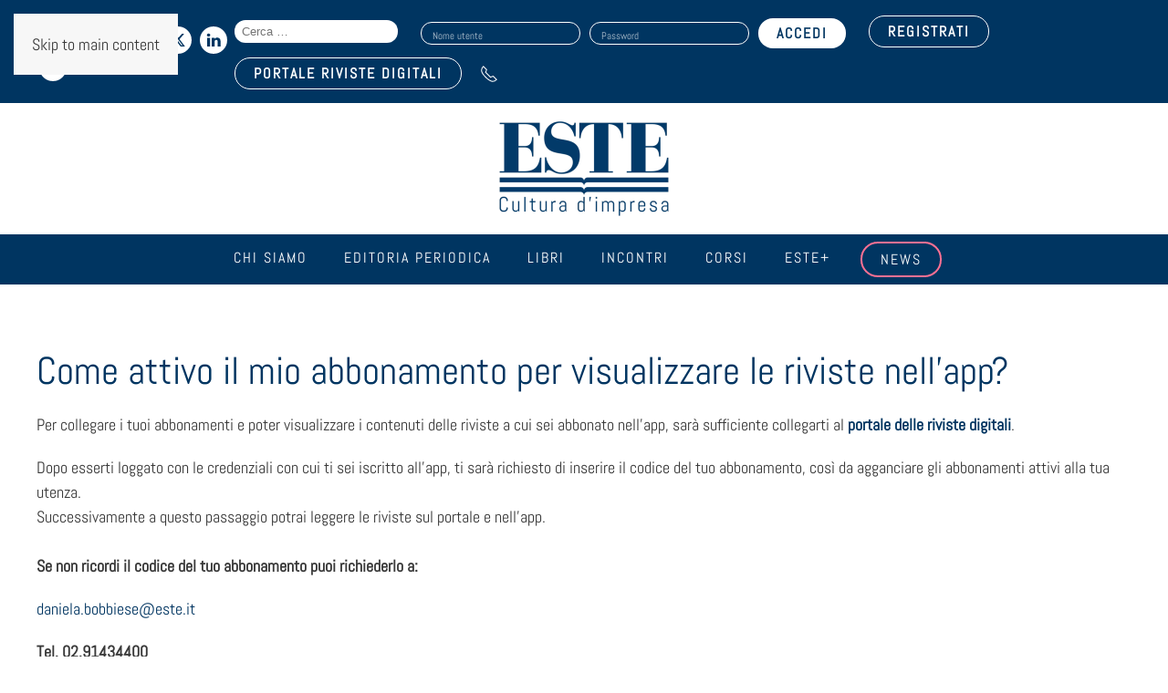

--- FILE ---
content_type: text/html; charset=UTF-8
request_url: https://www.este.it/attiva-abbonamento/
body_size: 22130
content:
<!DOCTYPE html>
<html lang="it-IT">
    <head>
        <meta charset="UTF-8">
        <meta name="viewport" content="width=device-width, initial-scale=1">
        <link rel="icon" href="/wp-content/uploads/2021/05/logo_este_favicon.jpg" sizes="any">
                <link rel="apple-touch-icon" href="/wp-content/uploads/2021/05/logo_este_favicon.jpg">
                <meta name='robots' content='index, follow, max-image-preview:large, max-snippet:-1, max-video-preview:-1' />

	<!-- This site is optimized with the Yoast SEO plugin v26.8 - https://yoast.com/product/yoast-seo-wordpress/ -->
	<title>Attiva abbonamento - Edizioni Este</title>
	<link rel="canonical" href="https://www.este.it/attiva-abbonamento/" />
	<meta property="og:locale" content="it_IT" />
	<meta property="og:type" content="article" />
	<meta property="og:title" content="Attiva abbonamento - Edizioni Este" />
	<meta property="og:description" content="Come attivo il mio abbonamento per visualizzare le riviste nell&#8217;app? Per collegare i tuoi abbonamenti e poter visualizzare i contenuti delle riviste a cui sei abbonato nell&#8217;app, sarà sufficiente collegarti [&hellip;]" />
	<meta property="og:url" content="https://www.este.it/attiva-abbonamento/" />
	<meta property="og:site_name" content="Edizioni Este" />
	<meta property="article:modified_time" content="2023-03-30T07:25:45+00:00" />
	<meta name="twitter:card" content="summary_large_image" />
	<meta name="twitter:label1" content="Tempo di lettura stimato" />
	<meta name="twitter:data1" content="1 minuto" />
	<script type="application/ld+json" class="yoast-schema-graph">{"@context":"https://schema.org","@graph":[{"@type":"WebPage","@id":"https://www.este.it/attiva-abbonamento/","url":"https://www.este.it/attiva-abbonamento/","name":"Attiva abbonamento - Edizioni Este","isPartOf":{"@id":"https://www.este.it/#website"},"datePublished":"2023-01-11T14:01:03+00:00","dateModified":"2023-03-30T07:25:45+00:00","breadcrumb":{"@id":"https://www.este.it/attiva-abbonamento/#breadcrumb"},"inLanguage":"it-IT","potentialAction":[{"@type":"ReadAction","target":["https://www.este.it/attiva-abbonamento/"]}]},{"@type":"BreadcrumbList","@id":"https://www.este.it/attiva-abbonamento/#breadcrumb","itemListElement":[{"@type":"ListItem","position":1,"name":"Home","item":"https://www.este.it/"},{"@type":"ListItem","position":2,"name":"Attiva abbonamento"}]},{"@type":"WebSite","@id":"https://www.este.it/#website","url":"https://www.este.it/","name":"Edizioni Este","description":"Cultura d&#039;Impresa","publisher":{"@id":"https://www.este.it/#organization"},"potentialAction":[{"@type":"SearchAction","target":{"@type":"EntryPoint","urlTemplate":"https://www.este.it/?s={search_term_string}"},"query-input":{"@type":"PropertyValueSpecification","valueRequired":true,"valueName":"search_term_string"}}],"inLanguage":"it-IT"},{"@type":"Organization","@id":"https://www.este.it/#organization","name":"Edizioni Este Srl","url":"https://www.este.it/","logo":{"@type":"ImageObject","inLanguage":"it-IT","@id":"https://www.este.it/#/schema/logo/image/","url":"https://www.este.it/wp-content/uploads/2021/04/logo_este_fb.png","contentUrl":"https://www.este.it/wp-content/uploads/2021/04/logo_este_fb.png","width":600,"height":422,"caption":"Edizioni Este Srl"},"image":{"@id":"https://www.este.it/#/schema/logo/image/"},"sameAs":["https://www.linkedin.com/company/edizioni-este/","https://www.youtube.com/user/ESTEEDIZIONI"]}]}</script>
	<!-- / Yoast SEO plugin. -->


<link rel='dns-prefetch' href='//addsearch.com' />
<link rel='dns-prefetch' href='//www.google.com' />
<link rel="alternate" type="application/rss+xml" title="Edizioni Este &raquo; Feed" href="https://www.este.it/feed/" />
<link rel="alternate" type="application/rss+xml" title="Edizioni Este &raquo; Feed dei commenti" href="https://www.este.it/comments/feed/" />
<link rel="alternate" type="text/calendar" title="Edizioni Este &raquo; iCal Feed" href="https://www.este.it/lista-incontri/?ical=1" />
<link rel='stylesheet' id='tribe-events-pro-mini-calendar-block-styles-css' href='https://www.este.it/wp-content/plugins/events-calendar-pro/build/css/tribe-events-pro-mini-calendar-block.css?ver=7.7.10' type='text/css' media='all' />
<link rel='stylesheet' id='tec-variables-skeleton-css' href='https://www.este.it/wp-content/plugins/the-events-calendar/common/build/css/variables-skeleton.css?ver=6.9.10' type='text/css' media='all' />
<link rel='stylesheet' id='tec-variables-full-css' href='https://www.este.it/wp-content/plugins/the-events-calendar/common/build/css/variables-full.css?ver=6.9.10' type='text/css' media='all' />
<link rel='stylesheet' id='dashicons-css' href='https://www.este.it/wp-includes/css/dashicons.min.css?ver=6.8.3' type='text/css' media='all' />
<link rel='stylesheet' id='event-tickets-plus-tickets-css-css' href='https://www.este.it/wp-content/plugins/event-tickets-plus/build/css/tickets.css?ver=6.8.4' type='text/css' media='all' />
<link rel='stylesheet' id='tribe-common-skeleton-style-css' href='https://www.este.it/wp-content/plugins/the-events-calendar/common/build/css/common-skeleton.css?ver=6.9.10' type='text/css' media='all' />
<link rel='stylesheet' id='tribe-common-full-style-css' href='https://www.este.it/wp-content/plugins/the-events-calendar/common/build/css/common-full.css?ver=6.9.10' type='text/css' media='all' />
<link rel='stylesheet' id='event-tickets-tickets-css-css' href='https://www.este.it/wp-content/plugins/event-tickets/build/css/tickets.css?ver=5.26.7' type='text/css' media='all' />
<link rel='stylesheet' id='event-tickets-tickets-rsvp-css-css' href='https://www.este.it/wp-content/plugins/event-tickets/build/css/rsvp-v1.css?ver=5.26.7' type='text/css' media='all' />
<style id='feedzy-rss-feeds-loop-style-inline-css' type='text/css'>
.wp-block-feedzy-rss-feeds-loop{display:grid;gap:24px;grid-template-columns:repeat(1,1fr)}@media(min-width:782px){.wp-block-feedzy-rss-feeds-loop.feedzy-loop-columns-2,.wp-block-feedzy-rss-feeds-loop.feedzy-loop-columns-3,.wp-block-feedzy-rss-feeds-loop.feedzy-loop-columns-4,.wp-block-feedzy-rss-feeds-loop.feedzy-loop-columns-5{grid-template-columns:repeat(2,1fr)}}@media(min-width:960px){.wp-block-feedzy-rss-feeds-loop.feedzy-loop-columns-2{grid-template-columns:repeat(2,1fr)}.wp-block-feedzy-rss-feeds-loop.feedzy-loop-columns-3{grid-template-columns:repeat(3,1fr)}.wp-block-feedzy-rss-feeds-loop.feedzy-loop-columns-4{grid-template-columns:repeat(4,1fr)}.wp-block-feedzy-rss-feeds-loop.feedzy-loop-columns-5{grid-template-columns:repeat(5,1fr)}}.wp-block-feedzy-rss-feeds-loop .wp-block-image.is-style-rounded img{border-radius:9999px}.wp-block-feedzy-rss-feeds-loop .wp-block-image:has(:is(img:not([src]),img[src=""])){display:none}

</style>
<style id='filebird-block-filebird-gallery-style-inline-css' type='text/css'>
ul.filebird-block-filebird-gallery{margin:auto!important;padding:0!important;width:100%}ul.filebird-block-filebird-gallery.layout-grid{display:grid;grid-gap:20px;align-items:stretch;grid-template-columns:repeat(var(--columns),1fr);justify-items:stretch}ul.filebird-block-filebird-gallery.layout-grid li img{border:1px solid #ccc;box-shadow:2px 2px 6px 0 rgba(0,0,0,.3);height:100%;max-width:100%;-o-object-fit:cover;object-fit:cover;width:100%}ul.filebird-block-filebird-gallery.layout-masonry{-moz-column-count:var(--columns);-moz-column-gap:var(--space);column-gap:var(--space);-moz-column-width:var(--min-width);columns:var(--min-width) var(--columns);display:block;overflow:auto}ul.filebird-block-filebird-gallery.layout-masonry li{margin-bottom:var(--space)}ul.filebird-block-filebird-gallery li{list-style:none}ul.filebird-block-filebird-gallery li figure{height:100%;margin:0;padding:0;position:relative;width:100%}ul.filebird-block-filebird-gallery li figure figcaption{background:linear-gradient(0deg,rgba(0,0,0,.7),rgba(0,0,0,.3) 70%,transparent);bottom:0;box-sizing:border-box;color:#fff;font-size:.8em;margin:0;max-height:100%;overflow:auto;padding:3em .77em .7em;position:absolute;text-align:center;width:100%;z-index:2}ul.filebird-block-filebird-gallery li figure figcaption a{color:inherit}

</style>
<link rel='stylesheet' id='dnd-upload-cf7-css' href='https://www.este.it/wp-content/plugins/drag-and-drop-multiple-file-upload-contact-form-7/assets/css/dnd-upload-cf7.css?ver=1.3.9.1' type='text/css' media='all' />
<link rel='stylesheet' id='contact-form-7-css' href='https://www.este.it/wp-content/plugins/contact-form-7/includes/css/styles.css?ver=6.1.3' type='text/css' media='all' />
<link rel='stylesheet' id='wpsm_counter-font-awesome-front-css' href='https://www.este.it/wp-content/plugins/counter-number-showcase/assets/css/font-awesome/css/font-awesome.min.css?ver=6.8.3' type='text/css' media='all' />
<link rel='stylesheet' id='wpsm_counter_bootstrap-front-css' href='https://www.este.it/wp-content/plugins/counter-number-showcase/assets/css/bootstrap-front.css?ver=6.8.3' type='text/css' media='all' />
<link rel='stylesheet' id='wpsm_counter_column-css' href='https://www.este.it/wp-content/plugins/counter-number-showcase/assets/css/counter-column.css?ver=6.8.3' type='text/css' media='all' />
<link rel='stylesheet' id='wpmenucart-icons-css' href='https://www.este.it/wp-content/plugins/woocommerce-menu-bar-cart/assets/css/wpmenucart-icons.min.css?ver=2.14.12' type='text/css' media='all' />
<style id='wpmenucart-icons-inline-css' type='text/css'>
@font-face{font-family:WPMenuCart;src:url(https://www.este.it/wp-content/plugins/woocommerce-menu-bar-cart/assets/fonts/WPMenuCart.eot);src:url(https://www.este.it/wp-content/plugins/woocommerce-menu-bar-cart/assets/fonts/WPMenuCart.eot?#iefix) format('embedded-opentype'),url(https://www.este.it/wp-content/plugins/woocommerce-menu-bar-cart/assets/fonts/WPMenuCart.woff2) format('woff2'),url(https://www.este.it/wp-content/plugins/woocommerce-menu-bar-cart/assets/fonts/WPMenuCart.woff) format('woff'),url(https://www.este.it/wp-content/plugins/woocommerce-menu-bar-cart/assets/fonts/WPMenuCart.ttf) format('truetype'),url(https://www.este.it/wp-content/plugins/woocommerce-menu-bar-cart/assets/fonts/WPMenuCart.svg#WPMenuCart) format('svg');font-weight:400;font-style:normal;font-display:swap}
</style>
<link rel='stylesheet' id='wpmenucart-css' href='https://www.este.it/wp-content/plugins/woocommerce-menu-bar-cart/assets/css/wpmenucart-main.min.css?ver=2.14.12' type='text/css' media='all' />
<style id='woocommerce-inline-inline-css' type='text/css'>
.woocommerce form .form-row .required { visibility: visible; }
</style>
<link rel='stylesheet' id='wpcf7-redirect-script-frontend-css' href='https://www.este.it/wp-content/plugins/wpcf7-redirect/build/assets/frontend-script.css?ver=2c532d7e2be36f6af233' type='text/css' media='all' />
<link rel='stylesheet' id='gateway-css' href='https://www.este.it/wp-content/plugins/woocommerce-paypal-payments/modules/ppcp-button/assets/css/gateway.css?ver=3.3.0' type='text/css' media='all' />
<link rel='stylesheet' id='brands-styles-css' href='https://www.este.it/wp-content/plugins/woocommerce/assets/css/brands.css?ver=10.3.7' type='text/css' media='all' />
<link rel='stylesheet' id='tablepress-default-css' href='https://www.este.it/wp-content/tablepress-combined.min.css?ver=4' type='text/css' media='all' />
<link rel='stylesheet' id='event-tickets-rsvp-css' href='https://www.este.it/wp-content/plugins/event-tickets/build/css/rsvp.css?ver=5.26.7' type='text/css' media='all' />
<link rel='stylesheet' id='jvcf7_client_css-css' href='https://www.este.it/wp-content/plugins/jquery-validation-for-contact-form-7/includes/assets/css/jvcf7_client.css?ver=5.4.2' type='text/css' media='all' />
<link href="https://www.este.it/wp-content/themes/yootheme/css/theme.1.css?ver=1768909437" rel="stylesheet">
<script type="text/javascript" src="https://www.este.it/wp-includes/js/jquery/jquery.min.js?ver=3.7.1" id="jquery-core-js"></script>
<script type="text/javascript" src="https://www.este.it/wp-includes/js/jquery/jquery-migrate.min.js?ver=3.4.1" id="jquery-migrate-js"></script>
<script type="text/javascript" src="https://www.este.it/wp-content/plugins/recaptcha-woo/js/rcfwc.js?ver=1.0" id="rcfwc-js-js" defer="defer" data-wp-strategy="defer"></script>
<script type="text/javascript" src="https://www.google.com/recaptcha/api.js?hl=it_IT" id="recaptcha-js" defer="defer" data-wp-strategy="defer"></script>
<script type="text/javascript" src="https://www.este.it/wp-content/plugins/woocommerce/assets/js/jquery-blockui/jquery.blockUI.min.js?ver=2.7.0-wc.10.3.7" id="wc-jquery-blockui-js" defer="defer" data-wp-strategy="defer"></script>
<script type="text/javascript" id="wc-add-to-cart-js-extra">
/* <![CDATA[ */
var wc_add_to_cart_params = {"ajax_url":"\/wp-admin\/admin-ajax.php","wc_ajax_url":"\/?wc-ajax=%%endpoint%%","i18n_view_cart":"Visualizza carrello","cart_url":"https:\/\/www.este.it\/carrello\/","is_cart":"","cart_redirect_after_add":"no"};
/* ]]> */
</script>
<script type="text/javascript" src="https://www.este.it/wp-content/plugins/woocommerce/assets/js/frontend/add-to-cart.min.js?ver=10.3.7" id="wc-add-to-cart-js" defer="defer" data-wp-strategy="defer"></script>
<script type="text/javascript" src="https://www.este.it/wp-content/plugins/woocommerce/assets/js/js-cookie/js.cookie.min.js?ver=2.1.4-wc.10.3.7" id="wc-js-cookie-js" defer="defer" data-wp-strategy="defer"></script>
<script type="text/javascript" id="woocommerce-js-extra">
/* <![CDATA[ */
var woocommerce_params = {"ajax_url":"\/wp-admin\/admin-ajax.php","wc_ajax_url":"\/?wc-ajax=%%endpoint%%","i18n_password_show":"Mostra password","i18n_password_hide":"Nascondi password"};
/* ]]> */
</script>
<script type="text/javascript" src="https://www.este.it/wp-content/plugins/woocommerce/assets/js/frontend/woocommerce.min.js?ver=10.3.7" id="woocommerce-js" defer="defer" data-wp-strategy="defer"></script>
<link rel="https://api.w.org/" href="https://www.este.it/wp-json/" /><link rel="alternate" title="JSON" type="application/json" href="https://www.este.it/wp-json/wp/v2/pages/32825" /><link rel="EditURI" type="application/rsd+xml" title="RSD" href="https://www.este.it/xmlrpc.php?rsd" />
<meta name="generator" content="WordPress 6.8.3" />
<meta name="generator" content="WooCommerce 10.3.7" />
<link rel='shortlink' href='https://www.este.it/?p=32825' />
<link rel="alternate" title="oEmbed (JSON)" type="application/json+oembed" href="https://www.este.it/wp-json/oembed/1.0/embed?url=https%3A%2F%2Fwww.este.it%2Fattiva-abbonamento%2F" />
<link rel="alternate" title="oEmbed (XML)" type="text/xml+oembed" href="https://www.este.it/wp-json/oembed/1.0/embed?url=https%3A%2F%2Fwww.este.it%2Fattiva-abbonamento%2F&#038;format=xml" />
<style type="text/css">
.feedzy-rss-link-icon:after {
	content: url("https://www.este.it/wp-content/plugins/feedzy-rss-feeds/img/external-link.png");
	margin-left: 3px;
}
</style>
		<meta name="et-api-version" content="v1"><meta name="et-api-origin" content="https://www.este.it"><link rel="https://theeventscalendar.com/" href="https://www.este.it/wp-json/tribe/tickets/v1/" /><meta name="tec-api-version" content="v1"><meta name="tec-api-origin" content="https://www.este.it"><link rel="alternate" href="https://www.este.it/wp-json/tribe/events/v1/" />	<noscript><style>.woocommerce-product-gallery{ opacity: 1 !important; }</style></noscript>
	<script type="text/javascript" src="https://embeds.iubenda.com/widgets/a2ff568d-6db6-11ee-8bfc-5ad8d8c564c0.js"></script><link rel="preconnect" href="https://fonts.googleapis.com">
<link rel="preconnect" href="https://fonts.gstatic.com" crossorigin>
<link href="https://fonts.googleapis.com/css2?family=Plus+Jakarta+Sans:ital,wght@0,200..800;1,200..800&display=swap" rel="stylesheet"><!-- Google tag (gtag.js) -->
<script async src="https://www.googletagmanager.com/gtag/js?id=G-W0Y8G8VPW2"></script>
<script>
  window.dataLayer = window.dataLayer || [];
  function gtag(){dataLayer.push(arguments);}
  gtag('js', new Date());
	gtag('set', 'url_passthrough', false);

  gtag('config', 'G-W0Y8G8VPW2');
</script><link rel="stylesheet" href="https://use.typekit.net/tvj0mqu.css"><script src="https://www.este.it/wp-content/themes/yootheme/vendor/assets/uikit/dist/js/uikit.min.js?ver=4.5.7"></script>
<script src="https://www.este.it/wp-content/themes/yootheme/vendor/assets/uikit/dist/js/uikit-icons-fuse.min.js?ver=4.5.7"></script>
<script src="https://www.este.it/wp-content/themes/yootheme/js/theme.js?ver=4.5.7"></script>
<script>window.yootheme ||= {}; var $theme = yootheme.theme = {"i18n":{"close":{"label":"Chiudi","0":"yootheme"},"totop":{"label":"Back to top","0":"yootheme"},"marker":{"label":"Open","0":"yootheme"},"navbarToggleIcon":{"label":"Apri menu","0":"yootheme"},"paginationPrevious":{"label":"Pagina precedente","0":"yootheme"},"paginationNext":{"label":"Pagina successiva","0":"yootheme"},"searchIcon":{"toggle":"Open Search","submit":"Submit Search"},"slider":{"next":"Next slide","previous":"Previous slide","slideX":"Slide %s","slideLabel":"%s of %s"},"slideshow":{"next":"Next slide","previous":"Previous slide","slideX":"Slide %s","slideLabel":"%s of %s"},"lightboxPanel":{"next":"Next slide","previous":"Previous slide","slideLabel":"%s of %s","close":"Close"}}};</script>
<script>jQuery(document).ready(function ($) {
    //--------
    //--TABS--
    //--------
    let s = null;
    let el = null;
    if ($(".tribe-events-content").length) {
        el = $(".tribe-events-content");
        s = $(".tribe-events-content").html();
    }

    if ($('.uk-article.post div[property="text"]').length) {
        el = $('.uk-article.post div[property="text"]');
        s = $('.uk-article.post div[property="text"]').html();
    }

    if (s !== null) {
        let testo_prima = s.split("{tab")[0];
        // testo_prima = testo_prima.replace(/<p>$/, "");
        let testo_dopo = s.split("{/tab}");
        testo_dopo = testo_dopo[testo_dopo.length - 1];
        // testo_dopo = testo_dopo.replace("</p>", "");

        var regex = /{tab (.+?)}(.+?){\/tab}/gis;
        let a;
        let blocchi = {};
        let html1 = "<ul uk-tab>";
        let html2 = '<ul class="uk-switcher uk-margin">';

        while ((a = regex.exec(s))) {
            let titolo = a[1];
            let titolo_href = titolo
                .toLowerCase()
                .split(" ")
                .join("-")
                .normalize("NFD")
                .replace(/[\u0300-\u036f]/g, "");
            let contenuto = a[2];
            contenuto = contenuto.replace("</p>\n", "");
            contenuto = contenuto.replace(/\n<p>$/, "");
            blocchi[titolo] = contenuto;

            html1 +=
                "<li><a id='" +
                titolo_href +
                "' href='#" +
                titolo_href +
                "' uk-scroll>" +
                titolo +
                "</a></li>";
            html2 += "<li>" + contenuto + "</li>";
        }

        html1 += "</ul>";
        html2 += "</ul>";

        let html = testo_prima + html1 + html2 + testo_dopo;

        if (!$.isEmptyObject(blocchi)) {
            el.html(html);
        }
    }

    //--------------
    //--FINE: TABS--
    //--------------


    if ($(".tribe-events-content").length) {
        let id_tab = $(location).attr("href").split("/")[5];
        let id_tab_sep = id_tab.substring(1).split("-").join(" ");
        let id_tab_cap = id_tab_sep.charAt(0).toUpperCase() + id_tab_sep.slice(1).toLowerCase();

        $(".tribe-events-content li").removeClass("uk-active");

        $(".tribe-events-content li").each(function (e) {
            // $(this).addClass("uk-active");
            let titolo_tab = $(this).find("a").attr("href");
            if (titolo_tab == id_tab) {
                $(this).addClass("uk-active");
                $('html,body').animate({
                    scrollTop: $(id_tab).offset().top - 150
                }, 'slow');
            }
        });


    }

    $('.tribe-tickets__tickets-item-extra .tribe-tickets__tickets-sale-price').each(function (index) {


        var prezzo_evento = Number($(this).find('.tribe-amount').html().replace(",", ""));

        // var prezzo_no_iva = prezzo_evento / 1.22;
        if (prezzo_evento == 0) {
            $(this).find('.tribe-amount').html('GRATUITO');
            $(this).find('.tribe-currency-symbol').hide();
        } else {
            $(this).find('.tribe-amount').html(prezzo_evento.toFixed(2) + ' + IVA');
        }
    });
});

//Codice di Clarity
(function(c,l,a,r,i,t,y){
        c[a]=c[a]||function(){(c[a].q=c[a].q||[]).push(arguments)};
        t=l.createElement(r);t.async=1;t.src="https://www.clarity.ms/tag/"+i;
        y=l.getElementsByTagName(r)[0];y.parentNode.insertBefore(t,y);
    })(window, document, "clarity", "script", "k698bku66f");

//Cambio il label del btn dropdown calendario
document.addEventListener('DOMContentLoaded', function() {
    const button = document.querySelector('.tribe-events-c-subscribe-dropdown__button-text');
    if (button) {
        button.textContent = 'Per restare sincronizzato con il nostro calendario eventi';
    }
});</script>    </head>
    <body class="wp-singular page-template-default page page-id-32825 wp-theme-yootheme wp-child-theme-yootheme-child theme-yootheme woocommerce-no-js tribe-no-js tec-no-tickets-on-recurring tec-no-rsvp-on-recurring tribe-theme-yootheme modula-best-grid-gallery">

        
        <div class="uk-hidden-visually uk-notification uk-notification-top-left uk-width-auto">
            <div class="uk-notification-message">
                <a href="#tm-main" class="uk-link-reset">Skip to main content</a>
            </div>
        </div>

        
        
        <div class="tm-page">

                        


<header class="tm-header-mobile uk-hidden@m">


        <div uk-sticky cls-active="uk-navbar-sticky" sel-target=".uk-navbar-container">
    
        <div class="uk-navbar-container">

            <div class="uk-container uk-container-expand">
                <nav class="uk-navbar" uk-navbar="{&quot;align&quot;:&quot;left&quot;,&quot;container&quot;:&quot;.tm-header-mobile &gt; [uk-sticky]&quot;,&quot;boundary&quot;:&quot;.tm-header-mobile .uk-navbar-container&quot;}">

                                        <div class="uk-navbar-left ">

                        
                                                    <a uk-toggle href="#tm-dialog-mobile" class="uk-navbar-toggle">

        
        <div uk-navbar-toggle-icon></div>

        
    </a>                        
                        
                    </div>
                    
                                        <div class="uk-navbar-center">

                                                    <a href="https://www.este.it/" aria-label="Torna alla Home" class="uk-logo uk-navbar-item">
    <picture>
<source type="image/webp" srcset="/wp-content/themes/yootheme/cache/04/logo-este-transp-04690e8e.webp 120w, /wp-content/themes/yootheme/cache/66/logo-este-transp-66de012d.webp 240w" sizes="(min-width: 120px) 120px">
<img alt loading="eager" src="/wp-content/themes/yootheme/cache/0d/logo-este-transp-0d269f2a.png" width="120" height="63">
</picture></a>                        
                        
                    </div>
                    
                    
                </nav>
            </div>

        </div>

        </div>
    



        <div id="tm-dialog-mobile" uk-offcanvas="container: true; overlay: true" mode="slide">
        <div class="uk-offcanvas-bar uk-flex uk-flex-column">

                        <button class="uk-offcanvas-close uk-close-large" type="button" uk-close uk-toggle="cls: uk-close-large; mode: media; media: @s"></button>
            
                        <div class="uk-margin-auto-bottom">
                
<div class="uk-grid uk-child-width-1-1" uk-grid>    <div>
<div class="uk-panel widget widget_nav_menu" id="nav_menu-2">

    
    
<ul class="uk-nav uk-nav-default uk-nav-accordion" uk-nav="targets: &gt; .js-accordion" uk-scrollspy-nav="closest: li; scroll: true;">
    
	<li class="chi-siamo menu-item menu-item-type-custom menu-item-object-custom menu-item-has-children js-accordion uk-parent"><a href>Chi siamo <span uk-nav-parent-icon></span></a>
	<ul class="uk-nav-sub">

		<li class="menu-item menu-item-type-post_type menu-item-object-page"><a href="https://www.este.it/chi-siamo/">Azienda</a></li>
		<li class="menu-item menu-item-type-post_type menu-item-object-page"><a href="https://www.este.it/i-clienti/">I nostri clienti</a></li>
		<li class="menu-item menu-item-type-post_type menu-item-object-page"><a href="https://www.este.it/dove-siamo/">Dove siamo</a></li>
		<li class="menu-item menu-item-type-post_type menu-item-object-page"><a href="https://www.este.it/contatti/">Contatti</a></li>
		<li class="menu-item menu-item-type-post_type menu-item-object-page"><a href="https://www.este.it/lavora-con-noi/"><strong>Lavora con noi</strong></a></li></ul></li>
	<li class="menu-item menu-item-type-post_type menu-item-object-page menu-item-has-children uk-parent"><a href="https://www.este.it/editoria/">Editoria periodica <span uk-nav-parent-icon></span></a>
	<ul class="uk-nav-sub">

		<li class="menu-item menu-item-type-post_type menu-item-object-page"><a href="https://www.este.it/riviste/">Riviste</a></li>
		<li class="menu-item menu-item-type-post_type menu-item-object-page"><a href="https://www.este.it/quotidiano-online/">Quotidiano online</a></li></ul></li>
	<li class="menu-item menu-item-type-custom menu-item-object-custom"><a href="/categoria-servizi/libri/">Libri</a></li>
	<li class="menu-item menu-item-type-post_type menu-item-object-page"><a href="https://www.este.it/incontri/">Incontri</a></li>
	<li class="menu-item menu-item-type-custom menu-item-object-custom"><a href="https://www.este.it/incontri/i-corsi-2024/">Corsi</a></li>
	<li class="menu-item menu-item-type-custom menu-item-object-custom"><a href="https://www.este.it/este-plus/">Este+</a></li>
	<li class="bottoni-menu-rosa bordo menu-item menu-item-type-post_type menu-item-object-page"><a href="https://www.este.it/news/">News</a></li></ul>
<li class=" wpmenucartli wpmenucart-display-standard menu-item empty-wpmenucart" id="wpmenucartli"><a class="wpmenucart-contents empty-wpmenucart" style="display:none">&nbsp;</a></li>
</div>
</div>    <div>
<div class="uk-panel widget widget_custom_html" id="custom_html-27">

    
    <div class="textwidget custom-html-widget"><a href="https://www.rivistedigitali.este.it/login" class="bottone-riviste-dig-mobile"> PORTALE RIVISTE DIGITALI</a></div>
</div>
</div>    <div>
<div class="uk-panel widget widget_custom_html" id="custom_html-23">

    
    <div class="textwidget custom-html-widget"><form role="search" class="search-form" action="https://www.este.it" method="get">
				<label>
					<span class="screen-reader-text">Search for:</span>
					<input type="search" class="addsearch search-field" placeholder="Cerca &hellip;" value="" name="addsearch" title="Search for:" />
				</label>
			</form> </div>
</div>
</div></div>            </div>
            
            
        </div>
    </div>
    
    
    

</header>


<div class="tm-toolbar tm-toolbar-default uk-visible@m">
    <div class="uk-container uk-flex uk-flex-middle">

                <div>
            <div class="uk-grid-medium uk-child-width-auto uk-flex-middle" uk-grid="margin: uk-margin-small-top">

                                <div>
<div class="uk-panel widget widget_custom_html" id="custom_html-3">

    
    <div class="textwidget custom-html-widget"><span style="font-size: 20px; color: #fff;">Seguici sui social:</span> <a href="https://twitter.com/edizionieste?lang=it" target="_blank" uk-icon="icon: twitter"></a>
<a href="https://www.linkedin.com/company/edizioni-este?trk=tyah&trkInfo=clickedVertical%3Acompany%2CclickedEntityId%3A1306907%2Cidx%3A3-1-10%2CtarId%3A1457115023168%2Ctas%3Aedizioni%20es" uk-icon="icon: linkedin" target="_blank"></a>
<a href="https://m.youtube.com/user/ESTEEDIZIONI" target="_blank" uk-icon="icon: youtube"></a>
</div>
</div>
</div>                
                
            </div>
        </div>
        
                <div class="uk-margin-auto-left">
            <div class="uk-grid-medium uk-child-width-auto uk-flex-middle" uk-grid="margin: uk-margin-small-top">
                <div>
<div class="uk-panel widget widget_custom_html" id="custom_html-21">

    
    <div class="textwidget custom-html-widget"><form role="search" class="search-form" action="https://www.este.it" method="get">
				<label>
					<span class="screen-reader-text">Search for:</span>
					<input type="search" class="addsearch search-field" placeholder="Cerca &hellip;" value="" name="addsearch" title="Search for:" />
				</label>
			</form> </div>
</div>
</div><div>
<div class="uk-panel widget WooCommerceMyAccountWidget" id="woocommercemyaccountwidget-2">

    
    <div class=logout><form name="wma_login_form" id="wma_login_form" action="https://www.este.it/wp-login.php" method="post"><p class="login-username">
				<label for="user_login">Nome utente</label>
				<input type="text" name="log" id="user_login" autocomplete="username" class="input" value="" size="20" />
			</p><p class="login-password">
				<label for="user_pass">Password</label>
				<input type="password" name="pwd" id="user_pass" autocomplete="current-password" spellcheck="false" class="input" value="" size="20" />
			</p><p class="login-remember"><label><input name="rememberme" type="checkbox" id="rememberme" value="forever" /> Ricordami</label></p><p class="login-submit">
				<input type="submit" name="wp-submit" id="wp-submit" class="button button-primary" value="Accedi" />
				<input type="hidden" name="redirect_to" value="https://www.este.it/attiva-abbonamento/" />
			</p></form><a class="woo-ma-link woo-ma-lost-pass" href="https://www.este.it/mio-account/lost-password/">Hai perso la password?</a></div>	<style>
	#main .widget-area ul ul.woo-ma-list,
	.widget-area ul ul.woo-ma-list,
	ul.woo-ma-list {margin:0 0 30px;list-style:none;padding:0;}
	.woo-ma-link{position:relative;margin:6px 0;}
	.woo-ma-link a {display:block;padding:2px 5px 2px 10px;border:1px solid #eee;background-color:#fff;border-radius:20px;position:relative;}
	.woo-ma-link a:before {content:' ';display:inline-block;width:24px;height:24px;background:url('[data-uri]') no-repeat 0 0 / 100% auto;position:relative;top:0.25em;margin-right:5px;}
	.woo-ma-link.item a:before {background-position:0 -31px;}
	.woo-ma-link.upload a:before {background-position:0 -2px;}
	.woo-ma-link.pending a:before {background-position:0 -89px;}
	.woo-ma-link.paid a:before {background-position:0 -60px;}
	</style>
	
</div>
</div><div>
<div class="uk-panel widget widget_custom_html" id="custom_html-4">

    
    <div class="textwidget custom-html-widget"><a href="/mio-account" class="uk-button uk-button-primary">REGISTRATI</a></div>
</div>
</div><div>
<div class="uk-panel widget widget_custom_html" id="custom_html-18">

    
    <div class="textwidget custom-html-widget"><p style="margin: 0px;"><a class="uk-button uk-button-primary" href="https://www.rivistedigitali.este.it/login">PORTALE RIVISTE DIGITALI</a></p></div>
</div>
</div><div>
<div class="uk-panel widget widget_custom_html" id="custom_html-19">

    
    <div class="textwidget custom-html-widget"><a href="tel:0291434400" uk-icon="icon: receiver"></a></div>
</div>
</div>            </div>
        </div>
        
    </div>
</div>

<header class="tm-header uk-visible@m">





        <div class="tm-headerbar-default tm-headerbar tm-headerbar-top">
        <div class="uk-container uk-container-xlarge">
            <div class="uk-position-relative uk-flex uk-flex-center uk-flex-middle">

                
                                <a href="https://www.este.it/" aria-label="Torna alla Home" class="uk-logo">
    <picture>
<source type="image/webp" srcset="/wp-content/themes/yootheme/cache/2e/logo_este_fb-2e7466c6.webp 190w, /wp-content/themes/yootheme/cache/35/logo_este_fb-3546860c.webp 380w" sizes="(min-width: 190px) 190px">
<img alt loading="eager" src="/wp-content/themes/yootheme/cache/b0/logo_este_fb-b03f5b6a.png" width="190" height="134">
</picture></a>                
                
            </div>
        </div>
    </div>
    
    
                <div uk-sticky media="@m" show-on-up animation="uk-animation-slide-top" cls-active="uk-navbar-sticky" sel-target=".uk-navbar-container">
        
            <div class="uk-navbar-container">

                <div class="uk-container uk-container-xlarge">
                    <nav class="uk-navbar" uk-navbar="{&quot;align&quot;:&quot;left&quot;,&quot;container&quot;:&quot;.tm-header &gt; [uk-sticky]&quot;,&quot;boundary&quot;:&quot;.tm-header .uk-navbar-container&quot;}">

                        <div class="uk-navbar-center">
                            
<ul class="uk-navbar-nav" uk-scrollspy-nav="closest: li; scroll: true; target: &gt; * &gt; a[href];">
    
	<li class="chi-siamo menu-item menu-item-type-custom menu-item-object-custom menu-item-has-children uk-parent"><a role="button">Chi siamo</a>
	<div class="uk-drop uk-navbar-dropdown" mode="hover" pos="bottom-left"><div><ul class="uk-nav uk-navbar-dropdown-nav">

		<li class="menu-item menu-item-type-post_type menu-item-object-page"><a href="https://www.este.it/chi-siamo/">Azienda</a></li>
		<li class="menu-item menu-item-type-post_type menu-item-object-page"><a href="https://www.este.it/i-clienti/">I nostri clienti</a></li>
		<li class="menu-item menu-item-type-post_type menu-item-object-page"><a href="https://www.este.it/dove-siamo/">Dove siamo</a></li>
		<li class="menu-item menu-item-type-post_type menu-item-object-page"><a href="https://www.este.it/contatti/">Contatti</a></li>
		<li class="menu-item menu-item-type-post_type menu-item-object-page"><a href="https://www.este.it/lavora-con-noi/"><strong>Lavora con noi</strong></a></li></ul></div></div></li>
	<li class="menu-item menu-item-type-post_type menu-item-object-page menu-item-has-children uk-parent"><a href="https://www.este.it/editoria/">Editoria periodica</a>
	<div class="uk-drop uk-navbar-dropdown"><div><ul class="uk-nav uk-navbar-dropdown-nav">

		<li class="menu-item menu-item-type-post_type menu-item-object-page"><a href="https://www.este.it/riviste/">Riviste</a></li>
		<li class="menu-item menu-item-type-post_type menu-item-object-page"><a href="https://www.este.it/quotidiano-online/">Quotidiano online</a></li></ul></div></div></li>
	<li class="menu-item menu-item-type-custom menu-item-object-custom"><a href="/categoria-servizi/libri/">Libri</a></li>
	<li class="menu-item menu-item-type-post_type menu-item-object-page"><a href="https://www.este.it/incontri/">Incontri</a></li>
	<li class="menu-item menu-item-type-custom menu-item-object-custom"><a href="https://www.este.it/incontri/i-corsi-2024/">Corsi</a></li>
	<li class="menu-item menu-item-type-custom menu-item-object-custom"><a href="https://www.este.it/este-plus/">Este+</a></li>
	<li class="bottoni-menu-rosa bordo menu-item menu-item-type-post_type menu-item-object-page"><a href="https://www.este.it/news/">News</a></li></ul>
<li class=" wpmenucartli wpmenucart-display-standard menu-item empty-wpmenucart" id="wpmenucartli"><a class="wpmenucart-contents empty-wpmenucart" style="display:none">&nbsp;</a></li>                        </div>

                    </nav>
                </div>

            </div>

                </div>
        
    





</header>

            
            
            <main id="tm-main" >

                <!-- Builder #page -->
<div class="uk-section-default uk-section">
    
        
        
        
            
                                <div class="uk-container">                
                    <div class="uk-grid tm-grid-expand uk-child-width-1-1 uk-grid-margin">
<div class="uk-width-1-1">
    
        
            
            
            
                
                    
<h1>        Come attivo il mio abbonamento per visualizzare le riviste nell&#8217;app?    </h1><div class="uk-panel uk-margin"><p style="font-weight: 400;">Per collegare i tuoi abbonamenti e poter visualizzare i contenuti delle riviste a cui sei abbonato nell&#8217;app, sarà sufficiente collegarti al<span> </span><strong><a href="https://portale.este.it/" data-saferedirecturl="https://www.google.com/url?q=https://portale.este.it/&amp;source=gmail&amp;ust=1680180663774000&amp;usg=AOvVaw1VAOnccSxP2qooS1SIZN99">portale delle riviste digitali</a></strong>.</p>
<p style="font-weight: 400;">Dopo esserti loggato con le credenziali con cui ti sei iscritto all&#8217;app, ti sarà richiesto di inserire il codice del tuo abbonamento, così da agganciare gli abbonamenti attivi alla tua utenza.<br />Successivamente a questo passaggio potrai leggere le riviste sul portale e nell’app.<br /><br /><strong>Se non ricordi il codice del tuo abbonamento puoi richiederlo a:</strong></p>
<p style="font-weight: 400;"><a href="mailto:daniela.bobbiese@este.it">daniela.bobbiese@este.it</a></p>
<p style="font-weight: 400;"><strong>Tel. 02.91434400</strong></p>
<p style="font-weight: 400;"><span> </span></p></div>
                
            
        
    
</div></div>
                                </div>                
            
        
    
</div>        
            </main>

            
                        <footer>
                <!-- Builder #footer --><style class="uk-margin-remove-adjacent">#footer\#0 .social a{border-radius: 30px; width: 40px; height: 40px; background-color: #fff; color: #003561; display: flex; justify-content: center; align-items: center; margin: auto 5px;}#footer\#0 .social{display: flex; justify-content: center; align-items: center;}#footer\#1 img{height: 80px!important;}#footer\#2{color: #003561;}#footer\#3{background: linear-gradient(to bottom, #004e92, #000428); position: fixed; bottom: 0px; display: none;}#footer\#3 .el-title, #footer\#3 .el-meta, #footer\#3 .el-content{color: #efefef;}#footer\#3 .el-content a{color: white; text-decoration: underline;}#footer\#3 .el-image{padding: 5px; transform: translatex(12%);}#footer\#3 button{position: absolute; right: 0px; top: 0px; background: none; border: none; font-size: 24px; color: white;}#footer\#3 .el-content #downloadButtonContainer .uk-button-primary{background: none; padding: 0px; letter-spacing: 1px;}@media (min-width: 431px){#footer\#4{display: none;}}</style>
<div id="footer-1" class="uk-section-primary uk-section">
    
        
        
        
            
                                <div class="uk-container">                
                    <div class="uk-grid tm-grid-expand uk-child-width-1-1 uk-grid-margin">
<div class="uk-width-1-1">
    
        
            
            
            
                
                    <div class="uk-panel uk-margin" id="footer#0"><p style="text-align: center;">Edizioni Este S.r.l.<br />Via Cagliero, 23 - 20125 Milano<br />P.IVA: 00729910158 | <a href="tel:02 91 43 44 00">TEL:02 91 43 44 00</a> | <a href="tel:02 91 43 44 24">FAX:02 91 43 44 24</a> <br /><a href="mailto:segreteria@este.it">segreteria@este.it</a><br /><br /><a href="https://www.este.it/lavora-con-noi/">Lavora con noi</a></p>
<p class="social" style="text-align: center;"><a href="https://twitter.com/edizionieste?lang=it" target="_blank" uk-icon="icon: twitter" class="uk-icon" rel="noopener"></a><a href="https://www.linkedin.com/company/edizioni-este?trk=tyah&amp;trkInfo=clickedVertical%3Acompany%2CclickedEntityId%3A1306907%2Cidx%3A3-1-10%2CtarId%3A1457115023168%2Ctas%3Aedizioni%20es" uk-icon="icon: linkedin" target="_blank" rel="noopener" class="uk-icon"></a><a href="https://www.youtube.com/user/ESTEEDIZIONI" uk-icon="icon: youtube" class="uk-icon"></a></p>
<p style="text-align: center;"><a href="https://www.iubenda.com/privacy-policy/15620672" target="_blank" rel="noopener" class="link-privacy-policy">Privacy Policy</a> | <a href="https://www.iubenda.com/privacy-policy/15620672/cookie-policy" target="_blank" rel="noopener" class="link-cookie-policy">Cookie Policy</a></p>
<p style="text-align: center;">
    <a href='#' class='iubenda-cs-preferences-link'>  Le tue preferenze relative alla privacy</a>
</p></div>
<h3 class="uk-h5 uk-margin-small uk-margin-remove-top uk-text-center">        Scarica l'app    </h3>
<div id="footer#1" class="uk-margin-small uk-margin-remove-top uk-width-medium uk-margin-auto uk-text-center">
    
        <div class="uk-grid uk-child-width-1-1 uk-child-width-1-2@s uk-grid-column-small uk-grid-match" uk-grid>                <div>
<div class="el-item uk-grid-item-match">
        <a class="uk-panel uk-margin-remove-first-child uk-link-toggle" href="https://apps.apple.com/hr/app/este/id6444479463" target="_blank">    
        
            
                
            
            
                                

    
                <img src="/wp-content/uploads/2025/11/Download_on_the_App_Store_Badge_US-UK_RGB_wht_0929172-02.svg" width="120" height="40" alt loading="lazy" class="el-image">        
        
    
                
                
                    

        
        
        
    
        
        
        
        
        

                
                
            
        
        </a>    
</div></div>
                <div>
<div class="el-item uk-grid-item-match">
        <a class="uk-panel uk-margin-remove-first-child uk-link-toggle" href="https://play.google.com/store/apps/details?id=it.sernicolalabs.este&amp;pcampaignid=web_share" target="_blank">    
        
            
                
            
            
                                

    
                <img src="/wp-content/uploads/2025/11/GetItOnGooglePlay2.svg" width="135" height="40" alt loading="lazy" class="el-image">        
        
    
                
                
                    

        
        
        
    
        
        
        
        
        

                
                
            
        
        </a>    
</div></div>
                </div>
    
</div>
                
            
        
    
</div></div>
                                </div>                
            
        
    
</div>
<div id="footer-2" class="uk-section-default uk-section uk-section-xsmall uk-padding-remove-top uk-padding-remove-bottom">
    
        
        
        
            
                                <div class="uk-container">                
                    <div class="uk-grid tm-grid-expand uk-child-width-1-1 uk-grid-margin">
<div class="uk-width-1-1">
    
        
            
            
            
                
                    <div class="uk-panel uk-margin uk-text-center" id="footer#2"><p>Copyright © ESTE Srl<br /><span style="font-size: 14px;">Web engineering and design by <a href="https://www.sernicola-labs.com/" alt="Sviluppo siti web Milano" target="_blank" rel="noopener">Sernicola Labs</a></span></p></div>
                
            
        
    
</div></div>
                                </div>                
            
        
    
</div>
<div id="footer#4" class="uk-section-default uk-section uk-padding-remove-vertical">
    
        
        
        
            
                
                    <div class="uk-grid tm-grid-expand uk-child-width-1-1 uk-grid-margin">
<div class="uk-width-1-1">
    
        
            
            
            
                
                    
<div class="uk-panel uk-margin-remove-vertical uk-hidden@s" id="footer#3">
    
                <div class="uk-flex-middle" uk-grid>        
                        <div class="uk-width-1-3">            
                                

    
                <img src="/wp-content/themes/yootheme/cache/a4/este-logo-app-a47cdfb1.webp" srcset="/wp-content/themes/yootheme/cache/a4/este-logo-app-a47cdfb1.webp 240w" sizes="(min-width: 240px) 240px" width="240" height="240" alt loading="lazy" class="el-image">        
        
    
                
                        </div>            
                        <div class="uk-width-expand">            
                
                                <div class="uk-padding-small uk-margin-remove-first-child">                
                    

        
                <h3 class="el-title uk-h4 uk-margin-top uk-margin-remove-bottom">                        <button id="closePopup">X</button> Scarica l'app                    </h3>        
                <div class="el-meta uk-h4 uk-margin-remove-bottom uk-margin-remove-top">Este</div>        
    
        
        
                <div class="el-content uk-panel"><p id="downloadButtonContainer"></p></div>        
        
        

                                </div>                
                
                        </div>            
                </div>        
    
</div><div><!-- <script>
    document.addEventListener('DOMContentLoaded', function () {

        // Seleziona il popup e nascondilo subito
        var popup = document.getElementById('footer#2-0-0-0');

        // Ottieni lo stato di chiusura del popup dal localStorage
        var popupClosed = localStorage.getItem('popupClosed');
        var currentTime = new Date().getTime();

        // Se il popup non è stato chiuso o sono passati più di 30 giorni, lo mostriamo
        if (!popupClosed || currentTime > popupClosed) {
            popup.style.display = 'block';  // Rendi il popup visibile solo se necessario
        }

        // Aggiungi l'evento di chiusura al bottone
        document.getElementById('closePopup').addEventListener('click', function () {
            popup.style.display = 'none';
            var oneMonthLater = new Date().getTime() + (30 * 24 * 60 * 60 * 1000);
            localStorage.setItem('popupClosed', oneMonthLater);
        });

        // Funzione per rilevare il sistema operativo
        function getMobileOperatingSystem() {
            var userAgent = navigator.userAgent || navigator.vendor || window.opera;

            // Controllo per Android
            if (/android/i.test(userAgent)) {
                return "Android";
            }

            // Controllo per iOS
            if (/iPad|iPhone|iPod/.test(userAgent) && !window.MSStream) {
                return "iOS";
            }

            return "unknown";
        }

        // Determina il sistema operativo e imposta il pulsante di download
        var os = getMobileOperatingSystem();
        var downloadButtonContainer = document.getElementById('downloadButtonContainer');

        if (os === "Android") {
            downloadButtonContainer.innerHTML = '<a href="https://play.google.com/store/apps/details?id=it.sernicolalabs.este&amp;hl=it" target="_blank" class="uk-button uk-button-primary">Scarica per Android</a>';
        } else if (os === "iOS") {
            downloadButtonContainer.innerHTML = '<a href="https://apps.apple.com/it/app/este/id6444479463" target="_blank" class="uk-button uk-button-primary">Scarica per iOS</a>';
        } else {
            // Opzione predefinita nel caso in cui il sistema operativo non sia riconosciuto
            downloadButtonContainer.innerHTML = '<a href="#" class="uk-button uk-button-primary">Scarica l\'app</a>';
        }

    });
</script> --></div>
                
            
        
    
</div></div>
                
            
        
    
</div>            </footer>
            
        </div>

        
        <script type="speculationrules">
{"prefetch":[{"source":"document","where":{"and":[{"href_matches":"\/*"},{"not":{"href_matches":["\/wp-*.php","\/wp-admin\/*","\/wp-content\/uploads\/*","\/wp-content\/*","\/wp-content\/plugins\/*","\/wp-content\/themes\/yootheme-child\/*","\/wp-content\/themes\/yootheme\/*","\/*\\?(.+)"]}},{"not":{"selector_matches":"a[rel~=\"nofollow\"]"}},{"not":{"selector_matches":".no-prefetch, .no-prefetch a"}}]},"eagerness":"conservative"}]}
</script>
		<script type="text/javascript">
			// Contact form 7 - Jquery validation
			jQuery(document).ready(function($){
				jQuery('.wpcf7-form-control.wpcf7-submit').click(function(e){
					var uploadFields = $(this).parents('form').find('.wpcf7-drag-n-drop-file');
					var valid = true;
					if( uploadFields.length > 0 ) {
						jQuery.each(uploadFields, function(i,field){
							if( $(field).attr('aria-required') == 'true' ) {
								parentsWrap = $(field).parents('.codedropz-upload-wrapper');
								parentsWrap.removeClass('invalid');
								parentsWrap.find('label').remove();
								if( $('[type="hidden"][name="'+$(field).attr('data-name')+'[]"]').length == 0 ) {
									parentsWrap.append('<label class="error-new">'+ dnd_cf7_uploader.drag_n_drop_upload.required +'</label>').addClass('invalid');
									valid = false;
								}
							}
						});
						if( ! valid ) {
							return false;
						}
					}
					return true;
				});
			});
		</script>
				<script type="text/javascript">
			function dnd_cf7_generateUUIDv4() {
				const bytes = new Uint8Array(16);
				crypto.getRandomValues(bytes);
				bytes[6] = (bytes[6] & 0x0f) | 0x40; // version 4
				bytes[8] = (bytes[8] & 0x3f) | 0x80; // variant 10
				const hex = Array.from(bytes, b => b.toString(16).padStart(2, "0")).join("");
				return hex.replace(/^(.{8})(.{4})(.{4})(.{4})(.{12})$/, "$1-$2-$3-$4-$5");
			}

			document.addEventListener("DOMContentLoaded", function() {
				if ( ! document.cookie.includes("wpcf7_guest_user_id")) {
					document.cookie = "wpcf7_guest_user_id=" + dnd_cf7_generateUUIDv4() + "; path=/; max-age=" + (12 * 3600) + "; samesite=Lax";
				}
			});
		</script>
		<!-- Matomo --><script>
(function () {
function initTracking() {
var _paq = window._paq = window._paq || [];
if (!window._paq.find || !window._paq.find(function (m) { return m[0] === "disableCookies"; })) {
	window._paq.push(["disableCookies"]);
}_paq.push(['trackPageView']);_paq.push(['enableLinkTracking']);_paq.push(['alwaysUseSendBeacon']);_paq.push(['setTrackerUrl', "\/\/www.este.it\/wp-content\/plugins\/matomo\/app\/matomo.php"]);_paq.push(['setSiteId', '1']);var d=document, g=d.createElement('script'), s=d.getElementsByTagName('script')[0];
g.type='text/javascript'; g.async=true; g.src="\/\/www.este.it\/wp-content\/uploads\/matomo\/matomo.js"; s.parentNode.insertBefore(g,s);
}
if (document.prerendering) {
	document.addEventListener('prerenderingchange', initTracking, {once: true});
} else {
	initTracking();
}
})();
</script>
<!-- End Matomo Code -->	<script type="text/javascript">

        jQuery('form#wma_login_form').submit(function(){

            if (jQuery(this).find('#user_login').val() == '' || jQuery(this).find('#user_pass').val() == '') {
              alert('Inserisci nome utente e password');
              return false;
            }


        });

    </script>

		<script>
		( function ( body ) {
			'use strict';
			body.className = body.className.replace( /\btribe-no-js\b/, 'tribe-js' );
		} )( document.body );
		</script>
		    <script type="text/javascript" id="thwcfe-public-checkout-script-js-extra">
        /* <![CDATA[ */
        var thwcfe_public_var = {
            "lang": {
                "am": "am",
                "pm": "pm",
                "AM": "AM",
                "PM": "PM",
                "decimal": ".",
                "mins": "mins",
                "hr": "hr",
                "hrs": "hrs"
            },
            "language": "it",
            "is_override_required": "",
            "date_format": "MM d, yy",
            "dp_show_button_panel": "1",
            "dp_change_month": "1",
            "dp_change_year": "1",
            "dp_prevent_close_onselect": "",
            "readonly_date_field": "1",
            "notranslate_dp": "1",
            "restrict_time_slots_for_same_day": "1",
            "rebind_all_cfields": "",
            "change_event_disabled_fields": "",
            "extra_cost_legacy_call": "",
            "ajax_url": "https:\/\/www.kindoffurniture.com\/wp-admin\/admin-ajax.php",
            "user_id": "1",
            "force_server_time_for_date_picker": "",
            "wp_max_upload_size": "268435456",
            "wp_max_upload_size_warning": "Maximum upload size exceeded"
        };
        /* ]]> */
    </script>
    <script type="text/javascript" src="/wp-content/plugins/woocommerce-checkout-field-editor-pro/public/assets/js/thwcfe-public-checkout.min.js" id="thwcfe-public-checkout-script-js"></script>

    <script> /* <![CDATA[ */var tribe_l10n_datatables = {"aria":{"sort_ascending":": activate to sort column ascending","sort_descending":": activate to sort column descending"},"length_menu":"Show _MENU_ entries","empty_table":"No data available in table","info":"Showing _START_ to _END_ of _TOTAL_ entries","info_empty":"Showing 0 to 0 of 0 entries","info_filtered":"(filtered from _MAX_ total entries)","zero_records":"No matching records found","search":"Search:","all_selected_text":"All items on this page were selected. ","select_all_link":"Select all pages","clear_selection":"Clear Selection.","pagination":{"all":"All","next":"Next","previous":"Previous"},"select":{"rows":{"0":"","_":": Selected %d rows","1":": Selected 1 row"}},"datepicker":{"dayNames":["domenica","luned\u00ec","marted\u00ec","mercoled\u00ec","gioved\u00ec","venerd\u00ec","sabato"],"dayNamesShort":["Dom","Lun","Mar","Mer","Gio","Ven","Sab"],"dayNamesMin":["D","L","M","M","G","V","S"],"monthNames":["Gennaio","Febbraio","Marzo","Aprile","Maggio","Giugno","Luglio","Agosto","Settembre","Ottobre","Novembre","Dicembre"],"monthNamesShort":["Gennaio","Febbraio","Marzo","Aprile","Maggio","Giugno","Luglio","Agosto","Settembre","Ottobre","Novembre","Dicembre"],"monthNamesMin":["Gen","Feb","Mar","Apr","Mag","Giu","Lug","Ago","Set","Ott","Nov","Dic"],"nextText":"Next","prevText":"Prev","currentText":"Today","closeText":"Done","today":"Today","clear":"Clear"},"registration_prompt":"There is unsaved attendee information. Are you sure you want to continue?"};/* ]]> */ </script>	<script type='text/javascript'>
		(function () {
			var c = document.body.className;
			c = c.replace(/woocommerce-no-js/, 'woocommerce-js');
			document.body.className = c;
		})();
	</script>
	<link rel='stylesheet' id='wc-blocks-style-css' href='https://www.este.it/wp-content/plugins/woocommerce/assets/client/blocks/wc-blocks.css?ver=wc-10.3.7' type='text/css' media='all' />
<script type="text/javascript" id="wpmenucart-js-extra">
/* <![CDATA[ */
var wpmenucart_ajax = {"ajaxurl":"https:\/\/www.este.it\/wp-admin\/admin-ajax.php","nonce":"0d9ae84f51"};
/* ]]> */
</script>
<script type="text/javascript" src="https://www.este.it/wp-content/plugins/woocommerce-menu-bar-cart/assets/js/wpmenucart.min.js?ver=2.14.12" id="wpmenucart-js"></script>
<script type="text/javascript" src="https://www.este.it/wp-content/plugins/the-events-calendar/common/build/js/tribe-common.js?ver=9c44e11f3503a33e9540" id="tribe-common-js"></script>
<script type="text/javascript" id="event-tickets-plus-attendees-list-js-js-extra">
/* <![CDATA[ */
var TribeTicketsPlus = {"ajaxurl":"https:\/\/www.este.it\/wp-admin\/admin-ajax.php","save_attendee_info_nonce":"777bf1e17c"};
var tribe_qr = {"generate_qr_nonce":"8bdba0e9a2"};
/* ]]> */
</script>
<script type="text/javascript" src="https://www.este.it/wp-content/plugins/event-tickets-plus/build/js/attendees-list.js?ver=da18ab6d556f313b94b5" id="event-tickets-plus-attendees-list-js-js"></script>
<script type="text/javascript" src="https://www.este.it/wp-content/plugins/the-events-calendar/common/build/js/user-agent.js?ver=da75d0bdea6dde3898df" id="tec-user-agent-js"></script>
<script type="text/javascript" src="https://www.este.it/wp-content/plugins/event-tickets-plus/vendor/jquery.deparam/jquery.deparam.js?ver=6.8.4" id="jquery-deparam-js"></script>
<script type="text/javascript" src="https://www.este.it/wp-content/plugins/event-tickets-plus/vendor/jquery.cookie/jquery.cookie.js?ver=6.8.4" id="jquery-cookie-js"></script>
<script type="text/javascript" src="https://www.este.it/wp-content/plugins/event-tickets-plus/build/js/meta.js?ver=ef8c6dc9b869af5c30ab" id="event-tickets-plus-meta-js-js"></script>
<script type="text/javascript" src="https://www.este.it/wp-content/plugins/event-tickets/build/js/rsvp.js?ver=dab7c1842d0b66486c7c" id="event-tickets-tickets-rsvp-js-js"></script>
<script type="text/javascript" src="https://www.este.it/wp-content/plugins/event-tickets/build/js/ticket-details.js?ver=effdcbb0319e200f2e6a" id="event-tickets-details-js-js"></script>
<script type="text/javascript" src="https://addsearch.com/js/?key=063c253b5b85ce2b112e616f24ff6c84" id="addsearch-settings-js-js"></script>
<script type="text/javascript" src="https://www.este.it/wp-includes/js/dist/hooks.min.js?ver=4d63a3d491d11ffd8ac6" id="wp-hooks-js"></script>
<script type="text/javascript" src="https://www.este.it/wp-includes/js/dist/i18n.min.js?ver=5e580eb46a90c2b997e6" id="wp-i18n-js"></script>
<script type="text/javascript" id="wp-i18n-js-after">
/* <![CDATA[ */
wp.i18n.setLocaleData( { 'text direction\u0004ltr': [ 'ltr' ] } );
/* ]]> */
</script>
<script type="text/javascript" src="https://www.este.it/wp-content/plugins/contact-form-7/includes/swv/js/index.js?ver=6.1.3" id="swv-js"></script>
<script type="text/javascript" id="contact-form-7-js-translations">
/* <![CDATA[ */
( function( domain, translations ) {
	var localeData = translations.locale_data[ domain ] || translations.locale_data.messages;
	localeData[""].domain = domain;
	wp.i18n.setLocaleData( localeData, domain );
} )( "contact-form-7", {"translation-revision-date":"2025-11-18 20:27:55+0000","generator":"GlotPress\/4.0.3","domain":"messages","locale_data":{"messages":{"":{"domain":"messages","plural-forms":"nplurals=2; plural=n != 1;","lang":"it"},"This contact form is placed in the wrong place.":["Questo modulo di contatto \u00e8 posizionato nel posto sbagliato."],"Error:":["Errore:"]}},"comment":{"reference":"includes\/js\/index.js"}} );
/* ]]> */
</script>
<script type="text/javascript" id="contact-form-7-js-before">
/* <![CDATA[ */
var wpcf7 = {
    "api": {
        "root": "https:\/\/www.este.it\/wp-json\/",
        "namespace": "contact-form-7\/v1"
    },
    "cached": 1
};
/* ]]> */
</script>
<script type="text/javascript" src="https://www.este.it/wp-content/plugins/contact-form-7/includes/js/index.js?ver=6.1.3" id="contact-form-7-js"></script>
<script type="text/javascript" id="codedropz-uploader-js-extra">
/* <![CDATA[ */
var dnd_cf7_uploader = {"ajax_url":"https:\/\/www.este.it\/wp-admin\/admin-ajax.php","ajax_nonce":"716b0c9f6e","drag_n_drop_upload":{"tag":"h3","text":"Drag & Drop Files Here","or_separator":"or","browse":"Browse Files","server_max_error":"The uploaded file exceeds the maximum upload size of your server.","large_file":"Uploaded file is too large","inavalid_type":"Uploaded file is not allowed for file type","max_file_limit":"Note : Some of the files are not uploaded ( Only %count% files allowed )","required":"This field is required.","delete":{"text":"deleting","title":"Remove"}},"dnd_text_counter":"of","disable_btn":""};
/* ]]> */
</script>
<script type="text/javascript" src="https://www.este.it/wp-content/plugins/drag-and-drop-multiple-file-upload-contact-form-7/assets/js/codedropz-uploader-min.js?ver=1.3.9.1" id="codedropz-uploader-js"></script>
<script type="text/javascript" src="https://www.este.it/wp-content/plugins/counter-number-showcase/assets/js/bootstrap.js?ver=6.8.3" id="wpsm_count_bootstrap-js-front-js"></script>
<script type="text/javascript" src="https://www.este.it/wp-content/plugins/counter-number-showcase/assets/js/counter_nscript.js?ver=6.8.3" id="wpsm-new_count_script3-js"></script>
<script type="text/javascript" src="https://www.este.it/wp-content/plugins/counter-number-showcase/assets/js/waypoints.min.js?ver=6.8.3" id="wpsm-new_count_waypoints-js"></script>
<script type="text/javascript" src="https://www.este.it/wp-content/plugins/counter-number-showcase/assets/js/jquery.counterup.min.js?ver=6.8.3" id="wpsm-new_count_script2-js"></script>
<script type="text/javascript" id="wpmenucart-ajax-assist-js-extra">
/* <![CDATA[ */
var wpmenucart_ajax_assist = {"shop_plugin":"woocommerce","always_display":""};
/* ]]> */
</script>
<script type="text/javascript" src="https://www.este.it/wp-content/plugins/woocommerce-menu-bar-cart/assets/js/wpmenucart-ajax-assist.min.js?ver=2.14.12" id="wpmenucart-ajax-assist-js"></script>
<script type="text/javascript" id="wpcf7-redirect-script-js-extra">
/* <![CDATA[ */
var wpcf7r = {"ajax_url":"https:\/\/www.este.it\/wp-admin\/admin-ajax.php"};
/* ]]> */
</script>
<script type="text/javascript" src="https://www.este.it/wp-content/plugins/wpcf7-redirect/build/assets/frontend-script.js?ver=2c532d7e2be36f6af233" id="wpcf7-redirect-script-js"></script>
<script type="text/javascript" id="ppcp-smart-button-js-extra">
/* <![CDATA[ */
var PayPalCommerceGateway = {"url":"https:\/\/www.paypal.com\/sdk\/js?client-id=AdMfR_mNkSqktZrlZgw5rRb_AlMFmzrgdz9gwO-MF80kXZWViUcToVq5dH_HBmnjHlQIMQswIDrXBdUN&currency=EUR&integration-date=2025-10-31&components=buttons,funding-eligibility&vault=false&commit=false&intent=capture&disable-funding=mybank,sofort,card&enable-funding=venmo,paylater","url_params":{"client-id":"AdMfR_mNkSqktZrlZgw5rRb_AlMFmzrgdz9gwO-MF80kXZWViUcToVq5dH_HBmnjHlQIMQswIDrXBdUN","currency":"EUR","integration-date":"2025-10-31","components":"buttons,funding-eligibility","vault":"false","commit":"false","intent":"capture","disable-funding":"mybank,sofort,card","enable-funding":"venmo,paylater"},"script_attributes":{"data-partner-attribution-id":"Woo_PPCP"},"client_id":"AdMfR_mNkSqktZrlZgw5rRb_AlMFmzrgdz9gwO-MF80kXZWViUcToVq5dH_HBmnjHlQIMQswIDrXBdUN","currency":"EUR","data_client_id":{"set_attribute":false,"endpoint":"\/?wc-ajax=ppc-data-client-id","nonce":"d63ff31b4a","user":0,"has_subscriptions":false,"paypal_subscriptions_enabled":false},"redirect":"https:\/\/www.este.it\/pagamento\/","context":"mini-cart","ajax":{"simulate_cart":{"endpoint":"\/?wc-ajax=ppc-simulate-cart","nonce":"70dd42c3b3"},"change_cart":{"endpoint":"\/?wc-ajax=ppc-change-cart","nonce":"4fa6667661"},"create_order":{"endpoint":"\/?wc-ajax=ppc-create-order","nonce":"c94b341e63"},"approve_order":{"endpoint":"\/?wc-ajax=ppc-approve-order","nonce":"f16197ed8b"},"get_order":{"endpoint":"\/?wc-ajax=ppc-get-order","nonce":"8afbde6ba0"},"approve_subscription":{"endpoint":"\/?wc-ajax=ppc-approve-subscription","nonce":"10158d6fda"},"vault_paypal":{"endpoint":"\/?wc-ajax=ppc-vault-paypal","nonce":"4648e521fa"},"save_checkout_form":{"endpoint":"\/?wc-ajax=ppc-save-checkout-form","nonce":"77522b38db"},"validate_checkout":{"endpoint":"\/?wc-ajax=ppc-validate-checkout","nonce":"293504b6b3"},"cart_script_params":{"endpoint":"\/?wc-ajax=ppc-cart-script-params"},"create_setup_token":{"endpoint":"\/?wc-ajax=ppc-create-setup-token","nonce":"626ff83a30"},"create_payment_token":{"endpoint":"\/?wc-ajax=ppc-create-payment-token","nonce":"b9e5bb1c1b"},"create_payment_token_for_guest":{"endpoint":"\/?wc-ajax=ppc-update-customer-id","nonce":"37f09feaa0"},"update_shipping":{"endpoint":"\/?wc-ajax=ppc-update-shipping","nonce":"c86a377496"},"update_customer_shipping":{"shipping_options":{"endpoint":"https:\/\/www.este.it\/wp-json\/wc\/store\/v1\/cart\/select-shipping-rate"},"shipping_address":{"cart_endpoint":"https:\/\/www.este.it\/wp-json\/wc\/store\/v1\/cart\/","update_customer_endpoint":"https:\/\/www.este.it\/wp-json\/wc\/store\/v1\/cart\/update-customer"},"wp_rest_nonce":"0010cd9880","update_shipping_method":"\/?wc-ajax=update_shipping_method"}},"cart_contains_subscription":"","subscription_plan_id":"","vault_v3_enabled":"1","variable_paypal_subscription_variations":[],"variable_paypal_subscription_variation_from_cart":"","subscription_product_allowed":"","locations_with_subscription_product":{"product":false,"payorder":false,"cart":false},"enforce_vault":"","can_save_vault_token":"","is_free_trial_cart":"","vaulted_paypal_email":"","bn_codes":{"checkout":"Woo_PPCP","cart":"Woo_PPCP","mini-cart":"Woo_PPCP","product":"Woo_PPCP"},"payer":null,"button":{"wrapper":"#ppc-button-ppcp-gateway","is_disabled":false,"mini_cart_wrapper":"#ppc-button-minicart","is_mini_cart_disabled":false,"cancel_wrapper":"#ppcp-cancel","mini_cart_style":{"layout":"vertical","color":"gold","shape":"rect","label":"paypal","tagline":false,"height":35},"style":{"layout":"vertical","color":"gold","shape":"rect","label":"paypal","tagline":false}},"separate_buttons":{"card":{"id":"ppcp-card-button-gateway","wrapper":"#ppc-button-ppcp-card-button-gateway","style":{"shape":"rect","color":"black","layout":"horizontal"}}},"hosted_fields":{"wrapper":"#ppcp-hosted-fields","labels":{"credit_card_number":"","cvv":"","mm_yy":"MM\/AA","fields_empty":"Alcuni dettagli del pagamento con carta risultano mancanti. Compila tutti i campi obbligatori.","fields_not_valid":"Purtroppo i dati della tua carta di credito non sono validi.","card_not_supported":"Sfortunatamente, non supportiamo la tua carta di credito.","cardholder_name_required":"Il nome e il cognome del proprietario della carta sono richiesti, per favore riempi i campi richiesti del form di pagamento."},"valid_cards":["mastercard","visa","amex","american-express","master-card"],"contingency":"SCA_WHEN_REQUIRED"},"messages":{"wrapper":".ppcp-messages","is_hidden":false,"block":{"enabled":false},"amount":0,"placement":"payment","style":{"layout":"text","logo":{"type":"primary","position":"left"},"text":{"color":"black","size":"12"},"color":"blue","ratio":"1x1"}},"labels":{"error":{"generic":"Qualcosa \u00e8 andato storto. Riprova o scegli un'altra fonte di pagamento.","required":{"generic":"I campi obbligatori del modulo non sono compilati.","field":"%s \u00e8 un campo obbligatorio.","elements":{"terms":"Leggi e accetta i termini e le condizioni per procedere con l'ordine."}}},"billing_field":"%s di fatturazione","shipping_field":"%s di spedizione"},"simulate_cart":{"enabled":true,"throttling":5000},"order_id":"0","single_product_buttons_enabled":"","mini_cart_buttons_enabled":"1","basic_checkout_validation_enabled":"","early_checkout_validation_enabled":"1","funding_sources_without_redirect":["paypal","paylater","venmo","card"],"user":{"is_logged":false,"has_wc_card_payment_tokens":false},"should_handle_shipping_in_paypal":"","server_side_shipping_callback":{"enabled":false},"appswitch":{"enabled":true},"needShipping":"","vaultingEnabled":"","productType":null,"manualRenewalEnabled":"","final_review_enabled":"1"};
/* ]]> */
</script>
<script type="text/javascript" src="https://www.este.it/wp-content/plugins/woocommerce-paypal-payments/modules/ppcp-button/assets/js/button.js?ver=3.3.0" id="ppcp-smart-button-js"></script>
<script type="text/javascript" src="https://www.este.it/wp-content/plugins/woocommerce/assets/js/sourcebuster/sourcebuster.min.js?ver=10.3.7" id="sourcebuster-js-js"></script>
<script type="text/javascript" id="wc-order-attribution-js-extra">
/* <![CDATA[ */
var wc_order_attribution = {"params":{"lifetime":1.0e-5,"session":30,"base64":false,"ajaxurl":"https:\/\/www.este.it\/wp-admin\/admin-ajax.php","prefix":"wc_order_attribution_","allowTracking":true},"fields":{"source_type":"current.typ","referrer":"current_add.rf","utm_campaign":"current.cmp","utm_source":"current.src","utm_medium":"current.mdm","utm_content":"current.cnt","utm_id":"current.id","utm_term":"current.trm","utm_source_platform":"current.plt","utm_creative_format":"current.fmt","utm_marketing_tactic":"current.tct","session_entry":"current_add.ep","session_start_time":"current_add.fd","session_pages":"session.pgs","session_count":"udata.vst","user_agent":"udata.uag"}};
/* ]]> */
</script>
<script type="text/javascript" src="https://www.este.it/wp-content/plugins/woocommerce/assets/js/frontend/order-attribution.min.js?ver=10.3.7" id="wc-order-attribution-js"></script>
<script type="text/javascript" id="event-tickets-rsvp-js-extra">
/* <![CDATA[ */
var tribe_tickets_rsvp_strings = {"attendee":"Attendee %1$s"};
/* ]]> */
</script>
<script type="text/javascript" src="https://www.este.it/wp-content/plugins/event-tickets/build/js/rsvp.js?ver=5.26.7" id="event-tickets-rsvp-js"></script>
<script type="text/javascript" src="https://www.este.it/wp-content/plugins/jquery-validation-for-contact-form-7/includes/assets/js/jquery.validate.min.js?ver=5.4.2" id="jvcf7_jquery_validate-js"></script>
<script type="text/javascript" id="jvcf7_validation-js-extra">
/* <![CDATA[ */
var scriptData = {"jvcf7_default_settings":{"jvcf7_show_label_error":"errorMsgshow","jvcf7_invalid_field_design":"theme_0"}};
/* ]]> */
</script>
<script type="text/javascript" src="https://www.este.it/wp-content/plugins/jquery-validation-for-contact-form-7/includes/assets/js/jvcf7_validation.js?ver=5.4.2" id="jvcf7_validation-js"></script>
<script type="text/javascript" src="https://www.google.com/recaptcha/api.js?render=6Ldmjh8cAAAAACECz2-FXzhBMpbgboAvYc-1Lf48&amp;ver=3.0" id="google-recaptcha-js"></script>
<script type="text/javascript" src="https://www.este.it/wp-includes/js/dist/vendor/wp-polyfill.min.js?ver=3.15.0" id="wp-polyfill-js"></script>
<script type="text/javascript" id="wpcf7-recaptcha-js-before">
/* <![CDATA[ */
var wpcf7_recaptcha = {
    "sitekey": "6Ldmjh8cAAAAACECz2-FXzhBMpbgboAvYc-1Lf48",
    "actions": {
        "homepage": "homepage",
        "contactform": "contactform"
    }
};
/* ]]> */
</script>
<script type="text/javascript" src="https://www.este.it/wp-content/plugins/contact-form-7/modules/recaptcha/index.js?ver=6.1.3" id="wpcf7-recaptcha-js"></script>
    </body>
</html>

<!--
Performance optimized by W3 Total Cache. Learn more: https://www.boldgrid.com/w3-total-cache/

Page Caching using Disk: Enhanced 

Served from: www.este.it @ 2026-01-22 04:27:21 by W3 Total Cache
-->

--- FILE ---
content_type: text/html; charset=utf-8
request_url: https://www.google.com/recaptcha/api2/anchor?ar=1&k=6Ldmjh8cAAAAACECz2-FXzhBMpbgboAvYc-1Lf48&co=aHR0cHM6Ly93d3cuZXN0ZS5pdDo0NDM.&hl=en&v=PoyoqOPhxBO7pBk68S4YbpHZ&size=invisible&anchor-ms=20000&execute-ms=30000&cb=daomvt3xgamo
body_size: 48779
content:
<!DOCTYPE HTML><html dir="ltr" lang="en"><head><meta http-equiv="Content-Type" content="text/html; charset=UTF-8">
<meta http-equiv="X-UA-Compatible" content="IE=edge">
<title>reCAPTCHA</title>
<style type="text/css">
/* cyrillic-ext */
@font-face {
  font-family: 'Roboto';
  font-style: normal;
  font-weight: 400;
  font-stretch: 100%;
  src: url(//fonts.gstatic.com/s/roboto/v48/KFO7CnqEu92Fr1ME7kSn66aGLdTylUAMa3GUBHMdazTgWw.woff2) format('woff2');
  unicode-range: U+0460-052F, U+1C80-1C8A, U+20B4, U+2DE0-2DFF, U+A640-A69F, U+FE2E-FE2F;
}
/* cyrillic */
@font-face {
  font-family: 'Roboto';
  font-style: normal;
  font-weight: 400;
  font-stretch: 100%;
  src: url(//fonts.gstatic.com/s/roboto/v48/KFO7CnqEu92Fr1ME7kSn66aGLdTylUAMa3iUBHMdazTgWw.woff2) format('woff2');
  unicode-range: U+0301, U+0400-045F, U+0490-0491, U+04B0-04B1, U+2116;
}
/* greek-ext */
@font-face {
  font-family: 'Roboto';
  font-style: normal;
  font-weight: 400;
  font-stretch: 100%;
  src: url(//fonts.gstatic.com/s/roboto/v48/KFO7CnqEu92Fr1ME7kSn66aGLdTylUAMa3CUBHMdazTgWw.woff2) format('woff2');
  unicode-range: U+1F00-1FFF;
}
/* greek */
@font-face {
  font-family: 'Roboto';
  font-style: normal;
  font-weight: 400;
  font-stretch: 100%;
  src: url(//fonts.gstatic.com/s/roboto/v48/KFO7CnqEu92Fr1ME7kSn66aGLdTylUAMa3-UBHMdazTgWw.woff2) format('woff2');
  unicode-range: U+0370-0377, U+037A-037F, U+0384-038A, U+038C, U+038E-03A1, U+03A3-03FF;
}
/* math */
@font-face {
  font-family: 'Roboto';
  font-style: normal;
  font-weight: 400;
  font-stretch: 100%;
  src: url(//fonts.gstatic.com/s/roboto/v48/KFO7CnqEu92Fr1ME7kSn66aGLdTylUAMawCUBHMdazTgWw.woff2) format('woff2');
  unicode-range: U+0302-0303, U+0305, U+0307-0308, U+0310, U+0312, U+0315, U+031A, U+0326-0327, U+032C, U+032F-0330, U+0332-0333, U+0338, U+033A, U+0346, U+034D, U+0391-03A1, U+03A3-03A9, U+03B1-03C9, U+03D1, U+03D5-03D6, U+03F0-03F1, U+03F4-03F5, U+2016-2017, U+2034-2038, U+203C, U+2040, U+2043, U+2047, U+2050, U+2057, U+205F, U+2070-2071, U+2074-208E, U+2090-209C, U+20D0-20DC, U+20E1, U+20E5-20EF, U+2100-2112, U+2114-2115, U+2117-2121, U+2123-214F, U+2190, U+2192, U+2194-21AE, U+21B0-21E5, U+21F1-21F2, U+21F4-2211, U+2213-2214, U+2216-22FF, U+2308-230B, U+2310, U+2319, U+231C-2321, U+2336-237A, U+237C, U+2395, U+239B-23B7, U+23D0, U+23DC-23E1, U+2474-2475, U+25AF, U+25B3, U+25B7, U+25BD, U+25C1, U+25CA, U+25CC, U+25FB, U+266D-266F, U+27C0-27FF, U+2900-2AFF, U+2B0E-2B11, U+2B30-2B4C, U+2BFE, U+3030, U+FF5B, U+FF5D, U+1D400-1D7FF, U+1EE00-1EEFF;
}
/* symbols */
@font-face {
  font-family: 'Roboto';
  font-style: normal;
  font-weight: 400;
  font-stretch: 100%;
  src: url(//fonts.gstatic.com/s/roboto/v48/KFO7CnqEu92Fr1ME7kSn66aGLdTylUAMaxKUBHMdazTgWw.woff2) format('woff2');
  unicode-range: U+0001-000C, U+000E-001F, U+007F-009F, U+20DD-20E0, U+20E2-20E4, U+2150-218F, U+2190, U+2192, U+2194-2199, U+21AF, U+21E6-21F0, U+21F3, U+2218-2219, U+2299, U+22C4-22C6, U+2300-243F, U+2440-244A, U+2460-24FF, U+25A0-27BF, U+2800-28FF, U+2921-2922, U+2981, U+29BF, U+29EB, U+2B00-2BFF, U+4DC0-4DFF, U+FFF9-FFFB, U+10140-1018E, U+10190-1019C, U+101A0, U+101D0-101FD, U+102E0-102FB, U+10E60-10E7E, U+1D2C0-1D2D3, U+1D2E0-1D37F, U+1F000-1F0FF, U+1F100-1F1AD, U+1F1E6-1F1FF, U+1F30D-1F30F, U+1F315, U+1F31C, U+1F31E, U+1F320-1F32C, U+1F336, U+1F378, U+1F37D, U+1F382, U+1F393-1F39F, U+1F3A7-1F3A8, U+1F3AC-1F3AF, U+1F3C2, U+1F3C4-1F3C6, U+1F3CA-1F3CE, U+1F3D4-1F3E0, U+1F3ED, U+1F3F1-1F3F3, U+1F3F5-1F3F7, U+1F408, U+1F415, U+1F41F, U+1F426, U+1F43F, U+1F441-1F442, U+1F444, U+1F446-1F449, U+1F44C-1F44E, U+1F453, U+1F46A, U+1F47D, U+1F4A3, U+1F4B0, U+1F4B3, U+1F4B9, U+1F4BB, U+1F4BF, U+1F4C8-1F4CB, U+1F4D6, U+1F4DA, U+1F4DF, U+1F4E3-1F4E6, U+1F4EA-1F4ED, U+1F4F7, U+1F4F9-1F4FB, U+1F4FD-1F4FE, U+1F503, U+1F507-1F50B, U+1F50D, U+1F512-1F513, U+1F53E-1F54A, U+1F54F-1F5FA, U+1F610, U+1F650-1F67F, U+1F687, U+1F68D, U+1F691, U+1F694, U+1F698, U+1F6AD, U+1F6B2, U+1F6B9-1F6BA, U+1F6BC, U+1F6C6-1F6CF, U+1F6D3-1F6D7, U+1F6E0-1F6EA, U+1F6F0-1F6F3, U+1F6F7-1F6FC, U+1F700-1F7FF, U+1F800-1F80B, U+1F810-1F847, U+1F850-1F859, U+1F860-1F887, U+1F890-1F8AD, U+1F8B0-1F8BB, U+1F8C0-1F8C1, U+1F900-1F90B, U+1F93B, U+1F946, U+1F984, U+1F996, U+1F9E9, U+1FA00-1FA6F, U+1FA70-1FA7C, U+1FA80-1FA89, U+1FA8F-1FAC6, U+1FACE-1FADC, U+1FADF-1FAE9, U+1FAF0-1FAF8, U+1FB00-1FBFF;
}
/* vietnamese */
@font-face {
  font-family: 'Roboto';
  font-style: normal;
  font-weight: 400;
  font-stretch: 100%;
  src: url(//fonts.gstatic.com/s/roboto/v48/KFO7CnqEu92Fr1ME7kSn66aGLdTylUAMa3OUBHMdazTgWw.woff2) format('woff2');
  unicode-range: U+0102-0103, U+0110-0111, U+0128-0129, U+0168-0169, U+01A0-01A1, U+01AF-01B0, U+0300-0301, U+0303-0304, U+0308-0309, U+0323, U+0329, U+1EA0-1EF9, U+20AB;
}
/* latin-ext */
@font-face {
  font-family: 'Roboto';
  font-style: normal;
  font-weight: 400;
  font-stretch: 100%;
  src: url(//fonts.gstatic.com/s/roboto/v48/KFO7CnqEu92Fr1ME7kSn66aGLdTylUAMa3KUBHMdazTgWw.woff2) format('woff2');
  unicode-range: U+0100-02BA, U+02BD-02C5, U+02C7-02CC, U+02CE-02D7, U+02DD-02FF, U+0304, U+0308, U+0329, U+1D00-1DBF, U+1E00-1E9F, U+1EF2-1EFF, U+2020, U+20A0-20AB, U+20AD-20C0, U+2113, U+2C60-2C7F, U+A720-A7FF;
}
/* latin */
@font-face {
  font-family: 'Roboto';
  font-style: normal;
  font-weight: 400;
  font-stretch: 100%;
  src: url(//fonts.gstatic.com/s/roboto/v48/KFO7CnqEu92Fr1ME7kSn66aGLdTylUAMa3yUBHMdazQ.woff2) format('woff2');
  unicode-range: U+0000-00FF, U+0131, U+0152-0153, U+02BB-02BC, U+02C6, U+02DA, U+02DC, U+0304, U+0308, U+0329, U+2000-206F, U+20AC, U+2122, U+2191, U+2193, U+2212, U+2215, U+FEFF, U+FFFD;
}
/* cyrillic-ext */
@font-face {
  font-family: 'Roboto';
  font-style: normal;
  font-weight: 500;
  font-stretch: 100%;
  src: url(//fonts.gstatic.com/s/roboto/v48/KFO7CnqEu92Fr1ME7kSn66aGLdTylUAMa3GUBHMdazTgWw.woff2) format('woff2');
  unicode-range: U+0460-052F, U+1C80-1C8A, U+20B4, U+2DE0-2DFF, U+A640-A69F, U+FE2E-FE2F;
}
/* cyrillic */
@font-face {
  font-family: 'Roboto';
  font-style: normal;
  font-weight: 500;
  font-stretch: 100%;
  src: url(//fonts.gstatic.com/s/roboto/v48/KFO7CnqEu92Fr1ME7kSn66aGLdTylUAMa3iUBHMdazTgWw.woff2) format('woff2');
  unicode-range: U+0301, U+0400-045F, U+0490-0491, U+04B0-04B1, U+2116;
}
/* greek-ext */
@font-face {
  font-family: 'Roboto';
  font-style: normal;
  font-weight: 500;
  font-stretch: 100%;
  src: url(//fonts.gstatic.com/s/roboto/v48/KFO7CnqEu92Fr1ME7kSn66aGLdTylUAMa3CUBHMdazTgWw.woff2) format('woff2');
  unicode-range: U+1F00-1FFF;
}
/* greek */
@font-face {
  font-family: 'Roboto';
  font-style: normal;
  font-weight: 500;
  font-stretch: 100%;
  src: url(//fonts.gstatic.com/s/roboto/v48/KFO7CnqEu92Fr1ME7kSn66aGLdTylUAMa3-UBHMdazTgWw.woff2) format('woff2');
  unicode-range: U+0370-0377, U+037A-037F, U+0384-038A, U+038C, U+038E-03A1, U+03A3-03FF;
}
/* math */
@font-face {
  font-family: 'Roboto';
  font-style: normal;
  font-weight: 500;
  font-stretch: 100%;
  src: url(//fonts.gstatic.com/s/roboto/v48/KFO7CnqEu92Fr1ME7kSn66aGLdTylUAMawCUBHMdazTgWw.woff2) format('woff2');
  unicode-range: U+0302-0303, U+0305, U+0307-0308, U+0310, U+0312, U+0315, U+031A, U+0326-0327, U+032C, U+032F-0330, U+0332-0333, U+0338, U+033A, U+0346, U+034D, U+0391-03A1, U+03A3-03A9, U+03B1-03C9, U+03D1, U+03D5-03D6, U+03F0-03F1, U+03F4-03F5, U+2016-2017, U+2034-2038, U+203C, U+2040, U+2043, U+2047, U+2050, U+2057, U+205F, U+2070-2071, U+2074-208E, U+2090-209C, U+20D0-20DC, U+20E1, U+20E5-20EF, U+2100-2112, U+2114-2115, U+2117-2121, U+2123-214F, U+2190, U+2192, U+2194-21AE, U+21B0-21E5, U+21F1-21F2, U+21F4-2211, U+2213-2214, U+2216-22FF, U+2308-230B, U+2310, U+2319, U+231C-2321, U+2336-237A, U+237C, U+2395, U+239B-23B7, U+23D0, U+23DC-23E1, U+2474-2475, U+25AF, U+25B3, U+25B7, U+25BD, U+25C1, U+25CA, U+25CC, U+25FB, U+266D-266F, U+27C0-27FF, U+2900-2AFF, U+2B0E-2B11, U+2B30-2B4C, U+2BFE, U+3030, U+FF5B, U+FF5D, U+1D400-1D7FF, U+1EE00-1EEFF;
}
/* symbols */
@font-face {
  font-family: 'Roboto';
  font-style: normal;
  font-weight: 500;
  font-stretch: 100%;
  src: url(//fonts.gstatic.com/s/roboto/v48/KFO7CnqEu92Fr1ME7kSn66aGLdTylUAMaxKUBHMdazTgWw.woff2) format('woff2');
  unicode-range: U+0001-000C, U+000E-001F, U+007F-009F, U+20DD-20E0, U+20E2-20E4, U+2150-218F, U+2190, U+2192, U+2194-2199, U+21AF, U+21E6-21F0, U+21F3, U+2218-2219, U+2299, U+22C4-22C6, U+2300-243F, U+2440-244A, U+2460-24FF, U+25A0-27BF, U+2800-28FF, U+2921-2922, U+2981, U+29BF, U+29EB, U+2B00-2BFF, U+4DC0-4DFF, U+FFF9-FFFB, U+10140-1018E, U+10190-1019C, U+101A0, U+101D0-101FD, U+102E0-102FB, U+10E60-10E7E, U+1D2C0-1D2D3, U+1D2E0-1D37F, U+1F000-1F0FF, U+1F100-1F1AD, U+1F1E6-1F1FF, U+1F30D-1F30F, U+1F315, U+1F31C, U+1F31E, U+1F320-1F32C, U+1F336, U+1F378, U+1F37D, U+1F382, U+1F393-1F39F, U+1F3A7-1F3A8, U+1F3AC-1F3AF, U+1F3C2, U+1F3C4-1F3C6, U+1F3CA-1F3CE, U+1F3D4-1F3E0, U+1F3ED, U+1F3F1-1F3F3, U+1F3F5-1F3F7, U+1F408, U+1F415, U+1F41F, U+1F426, U+1F43F, U+1F441-1F442, U+1F444, U+1F446-1F449, U+1F44C-1F44E, U+1F453, U+1F46A, U+1F47D, U+1F4A3, U+1F4B0, U+1F4B3, U+1F4B9, U+1F4BB, U+1F4BF, U+1F4C8-1F4CB, U+1F4D6, U+1F4DA, U+1F4DF, U+1F4E3-1F4E6, U+1F4EA-1F4ED, U+1F4F7, U+1F4F9-1F4FB, U+1F4FD-1F4FE, U+1F503, U+1F507-1F50B, U+1F50D, U+1F512-1F513, U+1F53E-1F54A, U+1F54F-1F5FA, U+1F610, U+1F650-1F67F, U+1F687, U+1F68D, U+1F691, U+1F694, U+1F698, U+1F6AD, U+1F6B2, U+1F6B9-1F6BA, U+1F6BC, U+1F6C6-1F6CF, U+1F6D3-1F6D7, U+1F6E0-1F6EA, U+1F6F0-1F6F3, U+1F6F7-1F6FC, U+1F700-1F7FF, U+1F800-1F80B, U+1F810-1F847, U+1F850-1F859, U+1F860-1F887, U+1F890-1F8AD, U+1F8B0-1F8BB, U+1F8C0-1F8C1, U+1F900-1F90B, U+1F93B, U+1F946, U+1F984, U+1F996, U+1F9E9, U+1FA00-1FA6F, U+1FA70-1FA7C, U+1FA80-1FA89, U+1FA8F-1FAC6, U+1FACE-1FADC, U+1FADF-1FAE9, U+1FAF0-1FAF8, U+1FB00-1FBFF;
}
/* vietnamese */
@font-face {
  font-family: 'Roboto';
  font-style: normal;
  font-weight: 500;
  font-stretch: 100%;
  src: url(//fonts.gstatic.com/s/roboto/v48/KFO7CnqEu92Fr1ME7kSn66aGLdTylUAMa3OUBHMdazTgWw.woff2) format('woff2');
  unicode-range: U+0102-0103, U+0110-0111, U+0128-0129, U+0168-0169, U+01A0-01A1, U+01AF-01B0, U+0300-0301, U+0303-0304, U+0308-0309, U+0323, U+0329, U+1EA0-1EF9, U+20AB;
}
/* latin-ext */
@font-face {
  font-family: 'Roboto';
  font-style: normal;
  font-weight: 500;
  font-stretch: 100%;
  src: url(//fonts.gstatic.com/s/roboto/v48/KFO7CnqEu92Fr1ME7kSn66aGLdTylUAMa3KUBHMdazTgWw.woff2) format('woff2');
  unicode-range: U+0100-02BA, U+02BD-02C5, U+02C7-02CC, U+02CE-02D7, U+02DD-02FF, U+0304, U+0308, U+0329, U+1D00-1DBF, U+1E00-1E9F, U+1EF2-1EFF, U+2020, U+20A0-20AB, U+20AD-20C0, U+2113, U+2C60-2C7F, U+A720-A7FF;
}
/* latin */
@font-face {
  font-family: 'Roboto';
  font-style: normal;
  font-weight: 500;
  font-stretch: 100%;
  src: url(//fonts.gstatic.com/s/roboto/v48/KFO7CnqEu92Fr1ME7kSn66aGLdTylUAMa3yUBHMdazQ.woff2) format('woff2');
  unicode-range: U+0000-00FF, U+0131, U+0152-0153, U+02BB-02BC, U+02C6, U+02DA, U+02DC, U+0304, U+0308, U+0329, U+2000-206F, U+20AC, U+2122, U+2191, U+2193, U+2212, U+2215, U+FEFF, U+FFFD;
}
/* cyrillic-ext */
@font-face {
  font-family: 'Roboto';
  font-style: normal;
  font-weight: 900;
  font-stretch: 100%;
  src: url(//fonts.gstatic.com/s/roboto/v48/KFO7CnqEu92Fr1ME7kSn66aGLdTylUAMa3GUBHMdazTgWw.woff2) format('woff2');
  unicode-range: U+0460-052F, U+1C80-1C8A, U+20B4, U+2DE0-2DFF, U+A640-A69F, U+FE2E-FE2F;
}
/* cyrillic */
@font-face {
  font-family: 'Roboto';
  font-style: normal;
  font-weight: 900;
  font-stretch: 100%;
  src: url(//fonts.gstatic.com/s/roboto/v48/KFO7CnqEu92Fr1ME7kSn66aGLdTylUAMa3iUBHMdazTgWw.woff2) format('woff2');
  unicode-range: U+0301, U+0400-045F, U+0490-0491, U+04B0-04B1, U+2116;
}
/* greek-ext */
@font-face {
  font-family: 'Roboto';
  font-style: normal;
  font-weight: 900;
  font-stretch: 100%;
  src: url(//fonts.gstatic.com/s/roboto/v48/KFO7CnqEu92Fr1ME7kSn66aGLdTylUAMa3CUBHMdazTgWw.woff2) format('woff2');
  unicode-range: U+1F00-1FFF;
}
/* greek */
@font-face {
  font-family: 'Roboto';
  font-style: normal;
  font-weight: 900;
  font-stretch: 100%;
  src: url(//fonts.gstatic.com/s/roboto/v48/KFO7CnqEu92Fr1ME7kSn66aGLdTylUAMa3-UBHMdazTgWw.woff2) format('woff2');
  unicode-range: U+0370-0377, U+037A-037F, U+0384-038A, U+038C, U+038E-03A1, U+03A3-03FF;
}
/* math */
@font-face {
  font-family: 'Roboto';
  font-style: normal;
  font-weight: 900;
  font-stretch: 100%;
  src: url(//fonts.gstatic.com/s/roboto/v48/KFO7CnqEu92Fr1ME7kSn66aGLdTylUAMawCUBHMdazTgWw.woff2) format('woff2');
  unicode-range: U+0302-0303, U+0305, U+0307-0308, U+0310, U+0312, U+0315, U+031A, U+0326-0327, U+032C, U+032F-0330, U+0332-0333, U+0338, U+033A, U+0346, U+034D, U+0391-03A1, U+03A3-03A9, U+03B1-03C9, U+03D1, U+03D5-03D6, U+03F0-03F1, U+03F4-03F5, U+2016-2017, U+2034-2038, U+203C, U+2040, U+2043, U+2047, U+2050, U+2057, U+205F, U+2070-2071, U+2074-208E, U+2090-209C, U+20D0-20DC, U+20E1, U+20E5-20EF, U+2100-2112, U+2114-2115, U+2117-2121, U+2123-214F, U+2190, U+2192, U+2194-21AE, U+21B0-21E5, U+21F1-21F2, U+21F4-2211, U+2213-2214, U+2216-22FF, U+2308-230B, U+2310, U+2319, U+231C-2321, U+2336-237A, U+237C, U+2395, U+239B-23B7, U+23D0, U+23DC-23E1, U+2474-2475, U+25AF, U+25B3, U+25B7, U+25BD, U+25C1, U+25CA, U+25CC, U+25FB, U+266D-266F, U+27C0-27FF, U+2900-2AFF, U+2B0E-2B11, U+2B30-2B4C, U+2BFE, U+3030, U+FF5B, U+FF5D, U+1D400-1D7FF, U+1EE00-1EEFF;
}
/* symbols */
@font-face {
  font-family: 'Roboto';
  font-style: normal;
  font-weight: 900;
  font-stretch: 100%;
  src: url(//fonts.gstatic.com/s/roboto/v48/KFO7CnqEu92Fr1ME7kSn66aGLdTylUAMaxKUBHMdazTgWw.woff2) format('woff2');
  unicode-range: U+0001-000C, U+000E-001F, U+007F-009F, U+20DD-20E0, U+20E2-20E4, U+2150-218F, U+2190, U+2192, U+2194-2199, U+21AF, U+21E6-21F0, U+21F3, U+2218-2219, U+2299, U+22C4-22C6, U+2300-243F, U+2440-244A, U+2460-24FF, U+25A0-27BF, U+2800-28FF, U+2921-2922, U+2981, U+29BF, U+29EB, U+2B00-2BFF, U+4DC0-4DFF, U+FFF9-FFFB, U+10140-1018E, U+10190-1019C, U+101A0, U+101D0-101FD, U+102E0-102FB, U+10E60-10E7E, U+1D2C0-1D2D3, U+1D2E0-1D37F, U+1F000-1F0FF, U+1F100-1F1AD, U+1F1E6-1F1FF, U+1F30D-1F30F, U+1F315, U+1F31C, U+1F31E, U+1F320-1F32C, U+1F336, U+1F378, U+1F37D, U+1F382, U+1F393-1F39F, U+1F3A7-1F3A8, U+1F3AC-1F3AF, U+1F3C2, U+1F3C4-1F3C6, U+1F3CA-1F3CE, U+1F3D4-1F3E0, U+1F3ED, U+1F3F1-1F3F3, U+1F3F5-1F3F7, U+1F408, U+1F415, U+1F41F, U+1F426, U+1F43F, U+1F441-1F442, U+1F444, U+1F446-1F449, U+1F44C-1F44E, U+1F453, U+1F46A, U+1F47D, U+1F4A3, U+1F4B0, U+1F4B3, U+1F4B9, U+1F4BB, U+1F4BF, U+1F4C8-1F4CB, U+1F4D6, U+1F4DA, U+1F4DF, U+1F4E3-1F4E6, U+1F4EA-1F4ED, U+1F4F7, U+1F4F9-1F4FB, U+1F4FD-1F4FE, U+1F503, U+1F507-1F50B, U+1F50D, U+1F512-1F513, U+1F53E-1F54A, U+1F54F-1F5FA, U+1F610, U+1F650-1F67F, U+1F687, U+1F68D, U+1F691, U+1F694, U+1F698, U+1F6AD, U+1F6B2, U+1F6B9-1F6BA, U+1F6BC, U+1F6C6-1F6CF, U+1F6D3-1F6D7, U+1F6E0-1F6EA, U+1F6F0-1F6F3, U+1F6F7-1F6FC, U+1F700-1F7FF, U+1F800-1F80B, U+1F810-1F847, U+1F850-1F859, U+1F860-1F887, U+1F890-1F8AD, U+1F8B0-1F8BB, U+1F8C0-1F8C1, U+1F900-1F90B, U+1F93B, U+1F946, U+1F984, U+1F996, U+1F9E9, U+1FA00-1FA6F, U+1FA70-1FA7C, U+1FA80-1FA89, U+1FA8F-1FAC6, U+1FACE-1FADC, U+1FADF-1FAE9, U+1FAF0-1FAF8, U+1FB00-1FBFF;
}
/* vietnamese */
@font-face {
  font-family: 'Roboto';
  font-style: normal;
  font-weight: 900;
  font-stretch: 100%;
  src: url(//fonts.gstatic.com/s/roboto/v48/KFO7CnqEu92Fr1ME7kSn66aGLdTylUAMa3OUBHMdazTgWw.woff2) format('woff2');
  unicode-range: U+0102-0103, U+0110-0111, U+0128-0129, U+0168-0169, U+01A0-01A1, U+01AF-01B0, U+0300-0301, U+0303-0304, U+0308-0309, U+0323, U+0329, U+1EA0-1EF9, U+20AB;
}
/* latin-ext */
@font-face {
  font-family: 'Roboto';
  font-style: normal;
  font-weight: 900;
  font-stretch: 100%;
  src: url(//fonts.gstatic.com/s/roboto/v48/KFO7CnqEu92Fr1ME7kSn66aGLdTylUAMa3KUBHMdazTgWw.woff2) format('woff2');
  unicode-range: U+0100-02BA, U+02BD-02C5, U+02C7-02CC, U+02CE-02D7, U+02DD-02FF, U+0304, U+0308, U+0329, U+1D00-1DBF, U+1E00-1E9F, U+1EF2-1EFF, U+2020, U+20A0-20AB, U+20AD-20C0, U+2113, U+2C60-2C7F, U+A720-A7FF;
}
/* latin */
@font-face {
  font-family: 'Roboto';
  font-style: normal;
  font-weight: 900;
  font-stretch: 100%;
  src: url(//fonts.gstatic.com/s/roboto/v48/KFO7CnqEu92Fr1ME7kSn66aGLdTylUAMa3yUBHMdazQ.woff2) format('woff2');
  unicode-range: U+0000-00FF, U+0131, U+0152-0153, U+02BB-02BC, U+02C6, U+02DA, U+02DC, U+0304, U+0308, U+0329, U+2000-206F, U+20AC, U+2122, U+2191, U+2193, U+2212, U+2215, U+FEFF, U+FFFD;
}

</style>
<link rel="stylesheet" type="text/css" href="https://www.gstatic.com/recaptcha/releases/PoyoqOPhxBO7pBk68S4YbpHZ/styles__ltr.css">
<script nonce="xacfi4bk8U1SaPzsUEzX7g" type="text/javascript">window['__recaptcha_api'] = 'https://www.google.com/recaptcha/api2/';</script>
<script type="text/javascript" src="https://www.gstatic.com/recaptcha/releases/PoyoqOPhxBO7pBk68S4YbpHZ/recaptcha__en.js" nonce="xacfi4bk8U1SaPzsUEzX7g">
      
    </script></head>
<body><div id="rc-anchor-alert" class="rc-anchor-alert"></div>
<input type="hidden" id="recaptcha-token" value="[base64]">
<script type="text/javascript" nonce="xacfi4bk8U1SaPzsUEzX7g">
      recaptcha.anchor.Main.init("[\x22ainput\x22,[\x22bgdata\x22,\x22\x22,\[base64]/[base64]/[base64]/[base64]/[base64]/[base64]/KGcoTywyNTMsTy5PKSxVRyhPLEMpKTpnKE8sMjUzLEMpLE8pKSxsKSksTykpfSxieT1mdW5jdGlvbihDLE8sdSxsKXtmb3IobD0odT1SKEMpLDApO08+MDtPLS0pbD1sPDw4fFooQyk7ZyhDLHUsbCl9LFVHPWZ1bmN0aW9uKEMsTyl7Qy5pLmxlbmd0aD4xMDQ/[base64]/[base64]/[base64]/[base64]/[base64]/[base64]/[base64]\\u003d\x22,\[base64]\x22,\x22d8ObwqA4w69Zw73CscO1w5rCg3B9YRvDp8OZTllCd8K/w7c1LFXCisOPwoTCvAVFw5EifUkjwpwew7LCmcKewq8Owq/CgcO3wrxWwrQiw6JxF1/DpClZIBFlw7Y/VFdgHMK7woDDuhB5Yl8nwqLDpcKRNw8LDkYJwpbDtcKdw6bCisOwwrAGw7PDtcOZwptnQsKYw5HDqMKLwrbCgFp9w5jClMKlf8O/M8Kgw5rDpcORecOTbDwgbArDoRAVw7IqwrnDuU3DqA/Ct8OKw5TDqS3DscOcTj/DqhtkwpQ/O8OvDkTDqFbCqmtHOsOmFDbCoztww4DCtD0Kw5HCkB/DoVtmwpJBfisdwoEUwpZqWCDDllV5dcOnw6sVwr/Dh8KuHMOybsKfw5rDmsOLZnBmw4XDjcK0w4NQw4rCs3PCvsOcw4lKwrRsw4/DosOew5kmQi7CnDgrwocbw67DucOpwpcKNlBKwpRhw4jDtxbCusORw5Y6wqxXwogYZcO0wo/CrFpdwpUjNFMTw5jDqWXCqxZ5w5Mvw4rCiGfCrgbDlMO3w6BFJsOzw7jCqR8XAMOAw7IHw7h1X8KMWcKyw7dKcCMMwoImwoIMDypiw5s3w6ZLwrgJw6AVBiI8WyFLw5cfCDNkJsOzdkHDmVRyLV9Nw79TfcKzcV3DoHvDnWVoekvDkMKAwqBHfmjCmV/[base64]/CisO5dT7Crzo/FcKDNlLCp8O5w4gEMcKfw45yE8KPI8KYw6jDtMKAwr7CssOxw7ZGcMKIwo4GNSQZwrDCtMOXDhJdeitDwpUPwoVsYcKGcsK4w49zA8KwwrM9w4V7wpbCsmoWw6Vow6MvIXofwobCsERrcMOhw7Jtw64Lw7VuQ8OHw5jDuMKFw4A8W8ORM0PDsBPDs8ORwqPDgk/CqHDDicKTw6TCmwHDui/DhwXDssKLwrXCr8OdAsKxw5M/[base64]/DllzCmhXCgsKaw7Q5wrwCw6BeRlxmfQ3CjUQ0wrY6w7Bkw6/[base64]/N1fDrErDvWtCwohmw45rw4jCmn3CjMO/bkzCgsOfKHvDlwHDq28Pw7zDoAcVwq8hw7XCr0ULwosRdMKSB8K6wrLDpA00w5XCusOpVcOUwrhxw54Wwo/ClBUSNUDCujzCrsKdw43Cp2fDh2odaBp/OsKWwo01wqvDqcKVwonDvVvCjxoXw5EzaMK4wp3Dp8KKw4DCowclw4FfP8KOwrfCn8Ood3wPwqcvK8KwJsK3w6s6Rz3DhFwxwqzCisOCV2YOVknCj8KIT8O7w5DDkMO9G8K+w59uH8KzeyrDm2rDq8ORaMOFw4XDhsKsw45zZAVdw7p2VR/DjcKxw4FDPg/DjDrCt8Onwq9EXnEvwpjCoB0Kwp4lAQ3DvsOPw6PCsGtUwqdBwp/CpRHDkRphw7DDr2rDhcK+w54+TcKWwoHDrmPCkk/DtMKhw7oIf187w7lHwrEPX8OiAsObwpTCjwDDi0vChsKdbApkbcKjwoDDtcO4wrLDi8KFPS40YwTCjwfDtsK/ZV8HZcKjU8Ohw5LDqcKKH8KcwqwvT8KVw7gbFMOMwqbDmgZ7w7LCqsKdVMOaw4YYwoBww63ChsKSUsKTwpEdw4jDnMOGUlfClFVtw6nCnsOfWH/[base64]/[base64]/P2HDt8KiFS3CrBNRBXjDpMOmw47DpMOVwrFUwo7CkMKsw51mw4l4w4I6woDClQxFw4Eywrkyw5w2ScKIW8K5Q8K/w5AQOcKowpNqecONw5cswoNxwqISw5vCtsOiPcK7w5zDjS9Pwqtsw7hEZhRjwrvDhMK2wrjCowLCk8OXKMKowp0+McOXw6B5WEHCi8OHwoTDuRzCscK0C8Kow7/Dim3CncKxwoIxwrzDkD9zWykNb8OiwocYw4jCksK/[base64]/[base64]/Dn1VBW0MHw5lEJDnDjiNTwoQmP8KYw5/DgEbCnsOVw7VnwpTCtcKnasKORErCgMOYw6PDgsK+CcO6wqDDgsKZwoQhwoIUwo1OwqrCkcOvw7cXw5PDucKdw4vClydKA8O1eMOnWGDDknMRwo/[base64]/DusKQcsKiw7TDlQlFS1PDh3DDtmDCrXEIXGHDgsK0wqAfw4zCv8K2fRLCnxt1HFHDosKdwrfDg0rCrcO7HBLDjMOQInlPw4lvw5/[base64]/CtMOECWPCoMKYFRM8E8OYw7vDtsKAw5zCnUDCt8OgdAzCvMKlwp80wp/Ctk7Cu8OMCMOPw7AUHU0zwo3CoDZGWxHDlhsoTAYWwr4Gw6XCg8O8w6oSNww+NzEMwrvDq3vChHwZHsKXNQrDicOBbgTDhiDDr8KCZwF4ecKAw6/DgkApw7XCmcOSRcOQw5LCncOZw5ddw5PDhMK1WhLCuEddwq/CusOKw4MFIj/DiMOeYsKaw7MET8O/w6TCqcOBw5vCpsOfBMOnwprDhMKNTiYXbC5YO0gIwrZmeSBGWXcIKMOjA8OIdSnDksOrDGcbwrjDlULCjsKpFcKeB8Onw7vDqjgVbHN5w45BRcKiw7kcXsO/w6XDlhPCqQxHwqvDtlwPwqxuMG8fw4PCtcKubH3DucKAB8O6SMK/bsOaw6jCj2fDt8KuC8O/dmnDqCPCosOVw6DCrz1eVMOPwp16GH4JXUzCqUgdWcKhw6x0wrQpQxfCoEzCsTE7wrptw7vCgMOUwqTDg8OZIWZ/[base64]/Dqjgtw7/[base64]/[base64]/Ch8KEwo3CiGbCkh9Fw5Vrwq9ALhjDh0rCm3RyFsOswrlxBXXCicKOQsKIEsOSWsKgS8ORw7/[base64]/XGHCvA4XwqMiwrAjVGU9K8OSwrHCpMKLwrNnw6bDjcKiNybCs8OBwpZAwoTCvUTCq8OmKDjCs8K/[base64]/[base64]/wpdawp/[base64]/DjMKewp13wpvCm18vwrbCqcK3w4rCgSXDl8Otw7bDkMO2wqBgw41iKsKjwqrDisOrE8OGa8OEw6rCn8KnPF/Cn2/DkwPCtcKWw6F9PxkdP8Kxw78QEMOEw6/[base64]/Cmh1wwqHCvMKzaMKFBsKQR8KnB3HCt3bCscOXNcO+QTNcwpp/wrTDu0jDvWYSB8K1NT7CgVQJwpkRAwLDjT/CsVnCoTzDrsKGw57CncO0woLChiXDi2/DpMOFwq0eEsKPw5orw4fCn1dWwo5LWBTCun3DrsKxwosTU3jCoCPDtsKgb2/Co3MeBwAqwqMcGcOHw5rCrsO2ecOVNBJhShgRwplQw7jClcO5CFVvQcKcw7UKw4l8Z3IHK3XDrMKfZBYXMCzDmMOsw57Dt3TCosOzWBlZVyHDu8OTEzTCh8O7w4/DlFjDjy0pfsKqw4BQw4TDoC4IwpzDnhJBH8O9wpNdw4dCw4tTPMKTccKiP8OpecKUwp4ew7gLw6ALecOZG8OnBsOtw4DCkMKywr/[base64]/Dt8K6Y8OKw5jDksOxw7lyGsOUw5jDkMO0MMKOwrpBcMKSXl/DkMOgw6PDiz0Qw5nDi8KKfFnCqSbDmMOdw7o3w58iGsOSw6AnQ8KuYFHCgsO8HD/CkDXCmC1sM8OCdGbCkA/CjwrDlmbCo1rDlkcgYcKXHMKWwpzCm8Ktw5zDsy3DvGPCmkLCmcK9w4wjMxTDhifCpDvCg8KRFMOQw4h4wqMLfcKHNk1Cw5pUdndNwqDCqsOyWsKuVR/CuHPCh8OSwobCqwR4wq/[base64]/Dp8OLwpEmwqM7wpfDnEgjw4xRw5JQw7Qfw45cw6nCmcK+AjTCtHFrwqtdXCoGwq/CrMOnP8KwIUPDt8KcW8KbwpvDtMOtK8K6w6TCoMOtwrt+w71IKsKowpZwwpY7ERZBaS4tDcOXeR7DmMKBesK/S8K8w6khw5FdcgERTMOZwq7DvwEBe8Kdw5HDt8Kfwr3DnAdvwoXCvwwQwrk0w5MFw4fDuMOWw60ebMK7YEktW0TCkgdmwpB4YnU3wp/CmsKGwo3CpFM6wo/DgsO0BX7CqMO+w5DDjMOcwoPCi1/[base64]/DikLCsX9Aw7HDqGHDksKGwrkowqV1asKMwqnDlsOjwrljw6Epw5XDmwjCkAMRZHPCu8KWw4bCgsKCasOew4fDmSXDgcO4dsOfAHkEw6PCk8O6B1UVQcKUdh04wpt9woY5wp1KdsOmFHjCl8KPw4QQRsKdYhJEw48/w4TCp0ZxIMOcVlDDssKIPHLDgsOsLB4OwrRGw4JDZMK/w5XDu8OwDMOiLi8NwqzDoMO5w5kMNsKGwr4nw5HDog5iRMORUwHDl8OjUS/[base64]/DnmjDuTDDqyvDmB7CqyolBsKnaAZaNVgjw4lZe8ORw4w9YMKJVj89WVfDhjnCqsK9FgbCrwwyPcK2CFLDqsObMF7DisORQ8OjEgM9w63Dm8KhXiHDqsOcSW/Dr10Tw4RDw7xFwroEw5kVwrQrfGrCo3PDpMKQHBYNejzClMKxw7MYNlvClcOLVhvCuxXDtcKLfMK9O8O3W8O9wrAXwofDpXfDkU/DtkMxwqrCmsK7UApNw51yOMO8SsOTw5wrEcOqZ3BnWiltwpU3MyvCrynCssOGa07DucOVwoXDiMKiCx8Gw6LCuMOiw5HCkXvCigZKSgZ1ZMKIV8OlCcOHIcKqwrwxwozCiMK3DsKyZx/[base64]/CqsKGw5chdisSH8OEwpzCmsO7bsK1w4ZTwqEwPsKswqEOfcK9CVNlLG5Dwq/[base64]/ChcKlwq9gwqBuO8K8C8O1RsOrw5cwwoTDmgHCucOGKRbCkUnCr8KrIjXDpcOqWcOSw4PCuMOWwp0Fwo1/TFvDl8OgMCM/wp7CvRLCrHjDrGkoHw1zwrHCvHEcMH7DtkrDj8KAVhFyw45VPwQ0XsKuccOHEXbCl3/DpMO2w41lwqRwbFJWw7cjw67Cmg/CsGJGHMOWL3A/wocTVsKHNsOvw5DCti1Kw61Ow4PDmEPCkm/DrsOPNl/CihfChF92w445cBTDisK2wrMiCcOAw6fDnlTDqEPCsRB9RMObXMOjd8OHKQsBIEdlwpMkw4/[base64]/[base64]/Eh5WwpTCslBTDHUjwoHDicO2wobDr2VMfCvDkx/DlsOAB8KlPiN0w6XDsMOhA8KhwpV9wqk9w7LCi1XCr28BJDbDn8KBJ8K1w540w53DoH/Dh2ohw4LCuiLCm8OaPFo/GQ0Yam3DpURRwpbDoVDDscOfw5TDqy7DmcO4RMKHwr/CgMOvYcO4djvDjyBxc8OJTB/Dr8OofcOfIcKuwpDCqsKvwr42wonCvEnCkBFNW3YfVmbDrhrDkMO+asOfwr7CqcK/[base64]/Ch07DrsOQEQkteH8ewrXDtSIew77Cm8OHw5I4wq/[base64]/[base64]/DgRwcdzTCowfDssKAwrtywqnDmhvCkhM/[base64]/[base64]/wr1ww6rClkFqwrJZGSrCiMKDW8OYwpZbw5XDmCVow7ccw6/DukrCrjHCmcKJw4hDJMOhZcKJEi/Dt8OJWcKewqJJw57CpExkwrZfdX/[base64]/Ct8KgbnrCi8KBW8KqLSrDjzMYOm7DosO0bFkgTcKwLkPDo8K2bsKvRg3Drk4/w5nDocOHIcODw5TDoFHCqcKmZnfCk0V3w6plwpVkwq1YVcOiJ0BNemcew4QsFzbDucK0RcOCwqfDssKvwplaNQLDkEjDjXJUXDPDj8OuOMOxwqkfdsKWHMKDWcK2wrodcQk4bFnCr8K7w68cwpfCtMK8wqIfwoVTw4V1HMKew6scXsKlwooZBW7Co0ZLcz3CqR/[base64]/Dj8OMenDDoSnDscOsIB5Mw5PCjFFdw6seSMO8GsOxSgpcwqJCWsK5OnIAw6g0w5nCncKWGsO6ewDCjhHDk3PDg2zCm8Oiw53DvcOXwpU4G8OecQN1XXstNAbClk/Cpy7DiVjDiSILAMK/GMOBwqvCgxvCvXzDjcOBfR7DlcKtLMOEwozDpsKDVMO/T8K3w4MZYnosw4/Dp1jCt8Knw6fCqRjCkEPDoRZuw67Cs8OEwq4WS8KPw6fCkRTDhMOPOFzDtMOOwrF4VCcAIsKvPBFnw5tSasOZwoDCusKFA8Kuw77DtcK9wofCsRN2woBBwogjw7TCjMK+YDPClFTCh8KLfSE8wqFxw5lSPsOjQDM7w4bCr8OWw5pNJg4+HsKIb8K/JcKcRidow554w4MEcsKgUcK6KsKSQMKLw7NPw5vDscKlw7nCtisOGsOqwoErw7nCj8OgwqgwwoIWGE9BX8O5w6gpw7FAdAHDtmHDn8OJNzjDpcOXwqjDtxDDhjVObg9dIErDnTLCkcKBVmhLwqvDtcO5D1ciH8OwDVIAwoZMw5ZoIsO6w5nCmgs0woc6In/DpGDDtMOZw45WIsO7TcKewqg1YVPDtsKlwqPDhcKJw4XCtcKoZyfCssKEAsK0w6gFKGdJehHCqsKrwrfDqsOBwrbCkmh9JSBPXS7DgMK3acO7CcKgw5jDtMOIwrMRdsOdNcOGw4vDnMOuwp3Cnyc2IMKxFTM0NMKpw7k6W8KdW8KBw5vCosOiSjx2am/DocOqS8KHGE8qVnjDhcKsLmBIJUAXwoBOwpcHHMOLwotGw6LDigZocnnClcKVw4YFwoEreRA4wpHCscKLMMKNCTPClsOgwovCn8Kow4DDlcKSwrzCoC7CgMKkwpU+wpLCisK8C03ChSRRV8KlwprDqcOdwosDw5lDfcO6w6J0KsOXXMO4wr/DoDUDwrzClMOfWMK7wrhrHQYlwoQyw47CrcOqw7rCoDzCqMK+RBzDn8OKwqXDhEYyw5Rdw65ffsKowoApwpzDvFkEWSwcwpTDgGnDoSEkwrtzwr7DgcKfVsKuw7I1wqU1ScOHw744woc3w4PDvVPCn8KIwoFaOSA+w5x6QhjDnX/[base64]/ZnLCuMO3w7VFNQh0G17DlUzCo8KZw5rCl8OQDcOzw5oxw6fCicOIB8O4WMOXKXBFw7RWHcOnwrFew4XCknXDoMKFJcKewrrCnH7Do2HCocKZPkxFwqEHcCrCslbDqBDCvcKuNgFFwqbDiEfCmcOYw7/DvcK3IzYPasOMw47CjzjDn8KYIXxDw4cDwp7DqGHDmy5aIMOtw4/CqcOnD2XDnsKtQy/DoMOoTDvCvsKdRFbDgm41NcKAT8OFwpzCl8K/wprCrE/DpMKJwp4MQcOQwqFPwpPCmVPCsDbDp8KxGRPCsBzDl8OsL0vDjsKgw7bCvUNDIcOtZQTDicKLXsOQe8Kywo0vwp5ww7rCisK/wp7CgsKxwoUlwrbCqsO2wrPCt0TDtEI1ASVMNQVbw4t4ecOkwrlZwpfDiWJSO3fClGMNw7oYw4tgw6rDgz3CunEYw4/[base64]/[base64]/CuHIYwqvDl8O2w7BFw6BYw5cAwp4EGMK/wq3CmsO5w6UFFCpVDMKJLSLCnsKLA8Kyw6YTw4EMw6MMVGwkw7zCgcORw6fDl3gFw7ZewodZw4kuwq/CsmDDpiDDrMKIainCk8OUYlHCjsKoLU3DgsOWKl13f1V8wrXCoiAcwpZ6wrRkw4tewqN0RHTCjCBRTsOmw4XDtcKSRcOzajjDhHMLw6MIwpLCosOaV2Vkwo/DosOtFzHCgsKRw4DDpXfDg8Kow4ITHcKKwpYaeSzDnMKvwrXDrCXCmwzDm8OlOlvCpsONW3fDo8KgwpQCwp7Cji1uwr/Cr0bDtBrDscOrw5bDmkQjw6PDmsK+wqjDpXLCo8Kyw4bDjMORVMKVPRY3O8OEQBZ6MVoSwp58w4LDhhjCrFTDoMO5LRnDjxLCmMOiMsKDw4jDpcOSwrRTw7nDlm/CqnoRU2kFw5/DvB7DisK+w6bCscKKfsO/w7EWfiRhwoBsPh9FAh58EcOXOSrCpsKySi9bwq0Qw5vDmMOOdsKyambCljROwrMkEWnDtFg1QsOYwo/[base64]/FjQMw744w63DuSQHw4nCmcK8w6TCnsOTw7YMI3V0EcOpfMKxw7DCicOUFFLDosK+w4cfWcKrwrl+wq8Rw73CpcKKL8KTAUk3dcK0RynCi8K6DkF5wqI9wrlpdMOhY8KWQzZTw6UTw67CjMKPOi7Dq8Kqw77DjXE6D8Opc3UAY8OTSR/CgMOEJcKbYMKqdGTChhLDs8K4W0sWcSZPwrIUXiVFw6bCvjbDpCTDoxfDgTVqMcKfFXZ0wp9Qw5DDsMOtw47CncK3EWMEw5vDlhN7w7sgRz16djbChB3ClSHClMOowq18w7LDm8OAw6JsNjsAcMOIw5/CkibDt0XCocO0AsKdwqnCqULCvsKiO8KHwp8xIkR5ZcOdw40PDj/DscK/[base64]/w6Q0U8Oow4TCpBExw5rCtMOWHiJVw7EZTcKrdsKbwp5SK0/DuUJRW8OrDijDmcKzQsKtZVvDg0vDhcKzJCsMwrlbw6zDlnTCjjDCtG/DhsORwq3DtcK8BMOkwq5ZCcO8w5JKwqRpVcKwEwTCvTsMwq7DjcKfw6vDv0XCggjCkRQdBsOpZ8KiAg3DisOFw4hQw6ICXQ/DjTvCk8K4w6vCnsKcwofCv8Ktw6vCnynDkRYDc3bCpSJ0wpTDksOcJlwdMyZ0w4LCk8Onw5M0TcOtWsKyDGI5woTDrcOIw5rCk8KKaQ3Cq8KIw6h0w7/[base64]/CllcDwpnDtCfDvg7Dk8KATMKLwrBwwqLCgXXChWHDqcKAAS/DnsOCdsK0w6XDnllDJ3/CoMO4f3TDp3V+w4nDhsK0dU3CgsOcwo4wwo0bG8KrGsK5cWrChmjCgR4Lw5sARlzCisKsw7zCu8OFw7/Cn8OUw6kRwoluwqjCtMKXwr3Cj8K1wrEKw5jClzvCgm5cw7XCqcKpw5TDpcKrwp3DvsKdNmrCnsKVVkhMCsKUM8KELVrCoMKtw5UFw5bCt8Ouwr7DlxtxU8KDAcKdwo7CtMOnESvCp1l0wr/DosKwwojDgcKCw40Nw4Mfw77DvMO/w7PDg8KvGMKxBBTDjcKDS8KuakLDv8KcGkHCiMOnVnDCgsKJJMOhZsOlwpwGwrA2woRuwpHDgynCnMKPeMK3w7LCvi/Doh0YKyHCtUM+eWjDghLDi0jDvhHDvsKHw7Q0woPDlcO/[base64]/TsOzw6TDhgnDssOHwo3Dmg1+DgrDsMKmcXXDvWp/BTzDn8OmwqHDqsOHworClhnCssKaFB/CnMOVwropw6vDnCRtwpglW8KcI8KNw6nDgMO/XWFEwqjDkQhKLTp0YMOBw4JBKcKGwo/Cn0XCnA16RsKTEBXCv8Kqwo/DjsKNwo/Dn2liIxgcSwRTOMKwwqt8Wk7Cj8KuR8KLPDLCnQDDogrCr8Khwq3DuS3DjcOEwrbCpsO9AcOrHMOqNGzCom4ndsKQw6XDoMKXwrLDtcKtw751wrtRw57DiMKxW8K3w4vCnkDDu8K3RkzDkcOUwpEGNCrDucK4CsOXIMKDw7fDvsKjPQ3CuV/DpcKJw5d+w4lvw5k+I3Z+HEQvwqTCrkPDhB1DEy90w5sFRyIbRMOtGXV9w7gKM30jwqgcKMKXdMK6IyLCjGXDvMK1w4/DjxzCocONNS4SPkbDi8Okw53DrcK/WMOGIMOIw4vCskbDpMKqBUrCpcK7EsOywqLDr8KNQgDCkg7Ds2PDvsObXsOsccOeWsOqwo9xFcO1w77DmcO+Rg/CsAsiwo/CsG8hwoB4w5zDusKSw442KsOOwrHChVbDvWTChsORDk1lJMOVw5jDlMOFH1F4wpfCr8KAwptoEcO9w6jDoHYMw7PDmxAUwpzDvw8Vwrl9HMK+wpQEw4l4VsO4bXnCpC9zesKbwoHCqsOJw7jCjMOyw7VLZArCr8Odwp/CnDN0WsOZw5VgSsKbw6lKTcOBw7HDmhdAw4huwo/CpAB4dsOuwpHCvcO7acK1wrHDlcK6XMOfwrzCvn59d25bUAbDocOTw4dhdsOYBxNyw4LDrWTDmzLDv1oLT8Kyw5k7fMKpwox3w4vDi8Owc0zDm8KgZUvCm2/[base64]/DpcOJwp0peAt/w7vCv3RYwoLCjMKpEsO4wqk1w50rwplMwpoKwpDCg1PDoVXDjyHCvSHDrj4qN8KcC8KdaWXDhQvDqyskCsKVwq3CosKAw70oasO6JcO2wrvCrMK/[base64]/bA9Jw5gJwoVvD8Kgw5h/PUrCn8KiwpTCicKEWcKGYcKuw7XDiMKywpvCk2zCiMO3woHDh8KTKGgtwrLCicOywqXDhylow6vCgsKmw57Cj31Qw6IFf8K6USTCqsOjw589dcOTI1rDgW50Px8taMKRw4F7LgPDj0nCoSJiFAt/GjjDh8KzwprCoyvCoB8AU15xwoIqO2ITworDgMKEwplrw49zw5bDp8K/[base64]/CnMKww77CoMOvA8OywqvCq8OpLFPClm/DkgHDp8OWw5xwwofDrXMSw7NRwqtwFsKhwpfCkiHDksKnG8KYGhJYMsKQOyzCvsOxTjNlLsOFNcOnw4xAw43CjjB4AMO/woYzLAXDqcKvw6jDuMOgwrhawrXCqR8tScKPwo5dYTDCqcKPUMKHwpXDisOPWsKYYcOAwqdud0wqw4rDpyozWsO4wr/CsCMCQ8KwwqpLwr8ADhc9wr9qH2cawr5jwoE4Vj5+wpHDosORwrIUwqNbLwbDtsOGJQvDhsKCM8OTwoHDlhMOXMO8wqpAwpw0wpRrwolaKGTDuw3DpsOsDMOHw5sDVsKtwo/[base64]/[base64]/DkR/Dr8KFOMK3HcOsQkzCqXk2QCEXOMO/w5kYw7zDvgglGno9G8OQwp5JHEIbdXdRw7d9wqAWBltxHcKuw7tzwqIPQXs/[base64]/CgQhFV8K1w6LCk8KBRMOMw4jCisKAwr9KaHxhCsK5FMK9woQ7CMOWIsOVKsO8w4/[base64]/DhsOWAMKIw53Ci8KEw4RNw77DmsOlw6fDicOuPjAywpN3w6hRDjNCw4JAecOLOMOXw5lPw4hJw67ClcKww7l/[base64]/Cm2jCg8K4XMOjOwvChHIrKAFgwrMpw7bDuMKKw6M5ecO+wq5hw7vCthNHwqfDvjPDtcO5AwQBwo1gE2dVw7jDkFbCiMKKesKJXi50SsOZwofDgB/DnMKJB8KTwpDCiQ/DqGgEccKnDF3DlMKmwqExw7HCv03Dpgxfw6lbKgnDq8KTG8ONw6DDhDZxHCpkZ8KpdsKpHDDCj8OcEcKlw7BEHcKpwpZfaMKtwp4XRmfDvMOhw5/[base64]/CBt3Qic3Og7CuMKBw5d6w5zChMKJw58oWiFwKUMLIMOwHcOzwp5sTcKOw48uwoRzw7/DryDDsjfCpsKARz47w63CpTgJw7/[base64]/Cg8OmWnR8w57DkMONw7/Cj3nDmsKial4Twqp0wp3CuEHCqMO9w4XCq8KywrPDp8KTwpswasKyLF97wr85amYrw74pwqvCusOqw6d1FcKQXcOHHsK6HEfDj2vDkxtnw6LCsMOqfRkQAX/[base64]/HsOOfcOHw5bDisOUbG7ChMKNeyF6SkAFw7rCoybDr1fCvkUhV8OzaCHCvXlrbcKLCsOUPcOnw6DDh8KdNjMkw6jCq8KRwookekxYB3fCmwxew7/CgcKxfVfCoEBrCz/[base64]/Cg03CgcOwwpApE8Kow7gNPXTCo1odIMO/asKHOMKFAcOsTGPDl3zDiWXDiGfDpDvDnsOuw5ZSwr9Owq3CtsKHw7/DlH5kw5UJWMK7wp3DisKbwqLCqTcfScKuWcOlw6EVLyvDkMOfw4w/JcKJT8O5OBbDgsKhw5I7EApIHBbCmjvCu8KhFhPCp31Iw5XDlzPDu07ClMOqFGTDjljCgcO8VGM4wqt7w5ExZsKWfHhaw77CsmLCo8KYK3/[base64]/w7vDkMOXK8Ozw5QMw7XDmEjDnCDDjUbCqXhAFMOwQwfCliVNwonDm2YUw6t6w7w+N3bDgcO2D8KEUMKAVcKLPMKIbMO8RS9PBsKhVcOuSXxPw7LCpgLCiW/DmDTCh03Cj3NcwqUiMMOSE08BwpjCvhtTCBnCjmcvw7XDsXvDssOow6jCtWVQw67DvitIwpjCm8Oqw5rDscKrDHDDmsKCNiQjwq11wrRbwo7CkVrClAPDhmZse8Kkw5IBWcKcwrUIcXbDmsKIGBlhNsKow7/DuB/CmhAWFl9Rw5HCusO4ScOFw55Kwq1HwoYpw5JOVcKew5fDm8O3ACHDjcKlwqXDg8O+LnPChsKXwqzDpUTCkUfDq8OlGkcffcOKw5Now5bDvwPDvsOOFsKMCx7DoHbCnsKpJMOZD0kBw4YTW8OjwqsrV8OTFzoqwqXCksOIwrtdwqAfZn3DrHE7wr/DjcOfwpjCpcKawoV+QxjDsMK8dFIHw4PCk8OFOQ1LNMOWwo7CqCzDocO9RUJXwr/CncKnG8OgXhHCkcOSw7zDuMKdwrrDviRfw5hhUjpKw4BXfHM2AV/DkcOtKUHClkzCmWvDpMOHGmPCmsKgCBrCsV3CpGF1DMOOwofCtUvDp3ogHgTDjETDscKewp8EAUQqTsOBGsKrwqfCvcOtPx/DlT/Dr8OsNsOYw47Dk8KFI1fDmWfCnDxywr/DtMODGcO+dRVnez/CksKuJcOXMMKZFCvCtMKUKcKRZRrDnxrDg8KlNsKvwq5Swq3Cm8OMw6nDrTcpBm7Dr08WwrbDsMKKb8KhwqLDgT3Cl8KkwozDoMKJJkbCj8OnZml5w4wRKELCuMOvw4nCtcOWK3Mlw6R1w4fDrQJJw4M/KRnCtR46w4fDhn7DtCfDmcKQUSHDl8OXworDusK/w4p1WgxVwrI1McOwfsOpCEHCpsOjwqbCqMOiOMOIwpAPOMOpwqDCjcKlw7JYK8KJBcKZV0XCusOIwr1+woJcwoXDiVDClcODwrDCogjDv8KOw5vDu8KDD8OwTk1vw77CjQ0gScKAwonDksKIw6TCt8KkTMKKw5/[base64]/CuBzCmMKOU8KtwpIQX3TDssKwd2R1wrtBw4fDn8KIw4PDqMKrcsO4wocGUDLDr8OWbMKJXcOZZ8OzwpHCuSrCgcKVw7TCqGZlNlYbw7xATzTCgsK0U1pqGXlVw6pYw4PCsMOELGLCk8OEOlzDiMOgwpbCrX/CosK0ZMKpcMK1wrduwosuw4nDiSTCpUXCpMKGw79+Z2x3H8K2wqXDhnrDscKGHi/[base64]/DvTrClTIZbMOWwpMNw5t7GsKIwpE3QMK1w6LChlVPG3LDiDkSRVVFw6PCh13ClcKpw5zDkUJXecKjTRzDinzCigvDgynDqBfDh8KOw53Dsitjwq07IcOEwrfCjkjCqcOndcKGw4jDoD95RkHDiMOHwpvDuE9OEgnDrsKTV8Knw7JSwqbDnMKoQXvCq3/DljHCjsKewpvConlHUcKTMsOARcK1w5VawrrCpxvDocKhw7MHB8KJScObcMKfcsKYw79Qw4MowrF5c8K4wrrDh8Klw5pWwqbDlcKkw6J5wr83wpEAwpXDpHNNwpkcw5rCqsKzwrPCpnTCgR7CuUrDtw/Dr8OQwofDq8OWwrZMc3MhJXA1VE3ChB/[base64]/ClTfDuA7DiFw/ImwiJEvCqEohBcOcwq/Dg1rCqcKdKsOraMOXw6jDkcKiB8OIwr5Qwp3DqgzCosKWZSUPCiRkwqc0GSYbw5kIwot4A8KFCsOawq4gNUrCozjDiHLCtsOtw5lSejVFwqHDq8KVFMKmJsKRwq/Cj8KaSlMMJjHDo3XChsKgHMOtQcKvDBDCrcKjFcOYesKHTcOLwrrDjjnDiwQPZMOswq3ClhfDhAo8wo/DjsOew4LCt8KSKHfChMK2w7p9w4fCu8OUwofCq3/DiMOEwoLDvjvDtsKGw73DjlrDvMKbVE/CgsOFwofDikHDvATDqx82w6liCcOfcMOjw7fCjRjCkMOvw5pXWcOlw6LCtMKcfjg7wpnDn0LCi8K0wrpZwr4aM8K5FcK/HMOzRCQjwqZQJsK+wpPCtkDCnSBuwrHCssKHZsOtw4cEdsKxXh43wqFvwrAZZ8KnPcK6cMOge2Flwq/CksOGEGgYQ31PR0t8cG7DoSAaV8OCD8OzwqPDu8OHagZcAcOlIxt9fsKzw7nCtSwVwp8KWBzCpBR7TFnCmMOMwpjDm8O4MxLCvilFAyvDmXPDo8OcYUjCgVpmw77CrcKSwpXDkyLDtkolw5rCqcOjw788w7/ChcOOeMOFFMKjw4fCkcOYSTkwElnCksOQOcOKwrcDJ8KNIUPDpMOdAcKjLCXDjVnChcKCw4/ClnTCrsKDD8O6w6DDuT0ZKjrCuTcNwp7DssKHQMO2S8KIB8Oqw6DDt17CuMOewrrCqsKKP3Y7w6rCg8OTwrLDiBo1GMOXw67CoCd6wqPDpMKNw7zDp8OtwrHDu8OCFcO1wozCjWLDslzDnxsLw65SwpXCllMXwoLCjMKvw6jDtTNjLjVcIsOYVMKdccO/FMKJCggQwoFuw71gwq5BAgjDjDQtYMOSK8OGwo5vwqXDq8OzbmbCoxISwoZHw4XCnm9Iw554w6owb0/DtEMiIB1qwovDqMKaN8OwKlvDusO1wqBLw7zChcO+C8Kvwp14w5grYF8KwoMMNlLCr23DphTDiGjDijjDnEpvw6HCqCDDvsO6w5zCoXvCt8OSRD1ewqRcw54/wr/DpMO3diJVwq9pwoFZU8KRW8OtRMOqXGBgacK3KT7Ci8OXWsKKRB9YwqHDicOxw5nDmMKbHHoJw5ccL0bDtUrDqsO3V8K6wrXDgjbDnMOJw4tZw5IZw6ZqwolTw4nCkDQkw7MUbWN8wr7Dg8O7wqPDocKhwp/DlsK9w5ADZXkFScKXw59KdldYNxZ9MWXDuMKtwqMfJ8Kpw683c8KAXXXDjgbDk8KOw6bDokAXwrzCpgsCMsKvw7vDsQA9AcOJVmPDlMKowq7DosKfacKKSMOdwp/Dij/DiDs/KzvDlsKvVcKtwrbCuW7DqcKSw559w4XCr2TCs1bChMORdMOmw4syScO9w5DDjcKKw5dhwq/Du0rChRhJZDwyGVMHZcKPVELCi2TDhsOzwr/[base64]/w4nCimPDi2Mrw7PDv0DCtgo/ekPCkETDpsOIw7zCpnPCscKNw47CqlHDg8K4eMONw4vCssOcZg48wpfDnMKWRWzDgSB9w6vCo1U2w7QyMXvDlihjw6k8PSvDnErDh0PCrX9tHHgsCcK6w4hYXMOWCgrDqcKWwrbDs8OSHcOqa8KPw6TDpgbDncKfWzEcwrzDgiTDuMOIGsOAOcKVw5/DkMKCSMKxwqPCpcOLV8Olw5/[base64]/CpsKDFsK7JBEeDsKtAmzDosK8w6A9Y2TDhhPDjWvCocOxw43Dnz/CkBTDvMOGw7Qrw551wpsZw6/CisKnwozDpid1wq0GPlbDhsKrwpt0W3kPWk5PcUzDqcKiQiggJQVzQMOFdMO8DcK2az/CksO6EyzDm8KWA8Kzw5zDoz5VVyA6woQkQ8ORwp7Cox9dNMKBWDLDiMOlwoNHw4sUd8OqHz3CpBDCojpxw6gbw6vCuMKJw5PCkSY8fltyA8OtF8OjKcOJw67DgStgwo7Cg8OtXW89P8OQYMOAwr7DkcOUKz/DicKQw5QYw7ABXWLDiMOSf0XCgmdSw4zCqsKka8K7wr7CmUQSw77DhMKACcOpEMKbw4MtCXfCrSo1cmRnwp/[base64]/[base64]/DqMKdXjF9w4xLQcKUG3bCgB91LsOyw7xqw5LDnMKRd0zDn8KjwoIqLsO9DQ3DpzI2w4Ndw55/VmAOwqnCg8OYw4ojX0AlKGLCgcOhN8OoYMOtw7U2PTtaw5EZwrLCsRgkw67CqcOlGsOsDcOVAMKfZQPCuXJ3AELDgMKvw65ZHMOlwrPDo8KFRS7Cpz7DgcKZB8O8wq9WwoTCsMOQw5zDh8KJU8KCw5nCgXREW8ORwqzDgMONLmjCj08rJMKZAnBMw53Dh8O3XF/Dhi4mTcOJwrBzYWZudBnDm8Okw69bY8OCL3PCqgXDusKWw6BEwo8uwrrDrlXDrGwswrnCq8Ouw75ID8OQDcOEBGzCisKcJRA9wqlXZnoMVULCp8OiwrZjSGRZHcKEwpLCiU/DssKhw6Yvw59iw7fDusKEABo9Z8OMew/CoDfCgcOgw5JaaVrCqsKrFGnDhMOwwr0Jw7s3w5h/JlLCrcOLDsKqBMK3e3EEwpbDogYhJE/CnFxoCcKhDAxRwo7CtsOuPmjDkcK+AMKLw4HClcOBNsO7wowxwovDrMKeLsOCw47Dj8KVQsK8fWPCniTCqSI+VMOgw4nDrcOlw55xw5wZJ8Kyw71PARnCgitRM8OMIcKfSBIKwrhfW8OzR8KYwovCi8OGwrR2dWDCk8O/wrjCiSrDoDPDrMOPFsK6w73Dp2fDjWvDtGrCm3YTwrQPU8O3w43CscOyw6Riw57Dp8K+SVFpwrlJLMOpfz5xwr8Kw5/DjkRUen/CiRfCpMOMw79QQ8Kpwr8bw7wfw43DvsOX\x22],null,[\x22conf\x22,null,\x226Ldmjh8cAAAAACECz2-FXzhBMpbgboAvYc-1Lf48\x22,0,null,null,null,1,[21,125,63,73,95,87,41,43,42,83,102,105,109,121],[1017145,507],0,null,null,null,null,0,null,0,null,700,1,null,0,\[base64]/76lBhn6iwkZoQoZnOKMAhmv8xEZ\x22,0,0,null,null,1,null,0,0,null,null,null,0],\x22https://www.este.it:443\x22,null,[3,1,1],null,null,null,1,3600,[\x22https://www.google.com/intl/en/policies/privacy/\x22,\x22https://www.google.com/intl/en/policies/terms/\x22],\x22V/Z+wxbSLy7sn96RFcyW6udR7BdO5bySU2UJKqpinXI\\u003d\x22,1,0,null,1,1769056046082,0,0,[77,122],null,[243,59,73,255],\x22RC-cnRyQSCTpxiEjw\x22,null,null,null,null,null,\x220dAFcWeA6PU8hg4RJBzualGIzY4BvPLG70T0kDkijN-OteaE_MkqceziZq5BT1eVgG8hHmbhecHHI_uMwabdHnGc0gjc9230yk1w\x22,1769138845882]");
    </script></body></html>